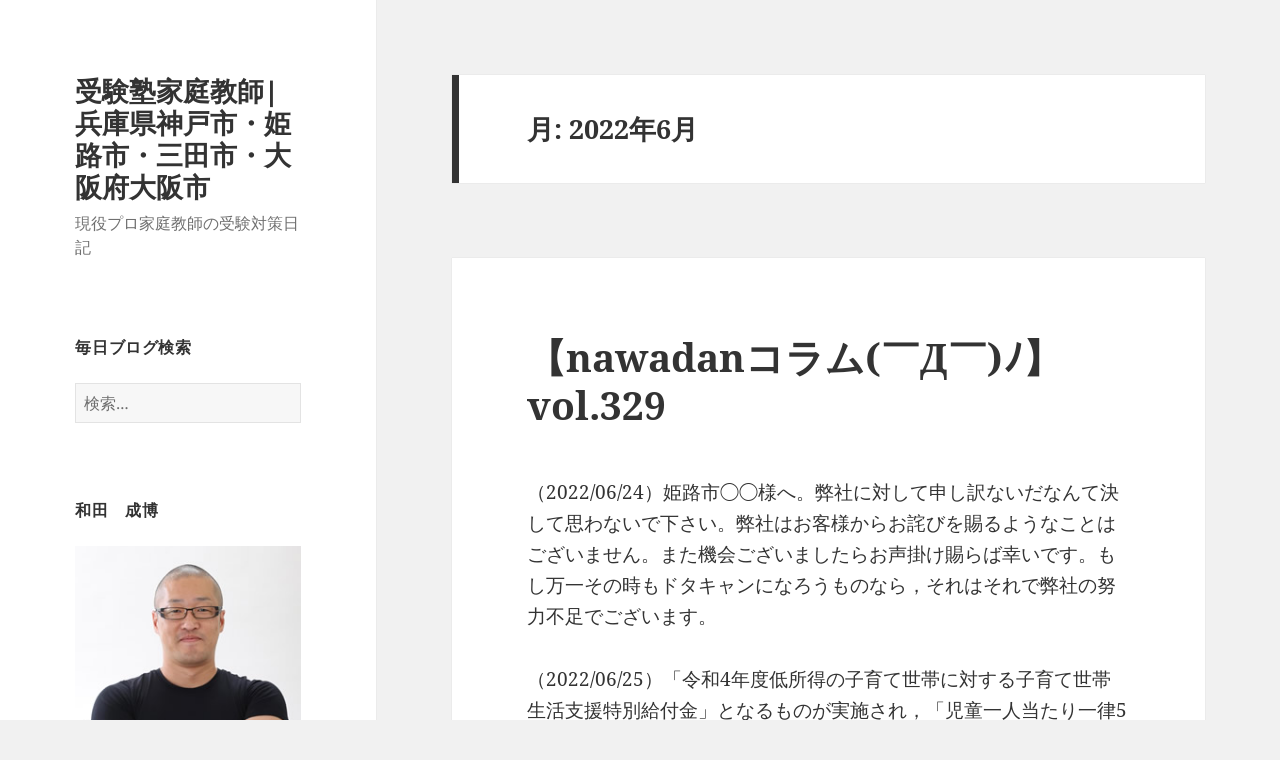

--- FILE ---
content_type: text/html; charset=UTF-8
request_url: https://www.jyukenjyuku.jp/blog/?m=202206
body_size: 34767
content:
<!DOCTYPE html>
<html lang="ja" class="no-js">
<head>
	<meta charset="UTF-8">
	<meta name="viewport" content="width=device-width, initial-scale=1.0">
	<link rel="profile" href="https://gmpg.org/xfn/11">
	<link rel="pingback" href="https://www.jyukenjyuku.jp/blog/xmlrpc.php">
	<script>(function(html){html.className = html.className.replace(/\bno-js\b/,'js')})(document.documentElement);</script>
<title>2022年6月 &#8211; 受験塾家庭教師|兵庫県神戸市・姫路市・三田市・大阪府大阪市</title>
<meta name='robots' content='max-image-preview:large' />
<link rel="alternate" type="application/rss+xml" title="受験塾家庭教師|兵庫県神戸市・姫路市・三田市・大阪府大阪市 &raquo; フィード" href="https://www.jyukenjyuku.jp/blog/?feed=rss2" />
<link rel="alternate" type="application/rss+xml" title="受験塾家庭教師|兵庫県神戸市・姫路市・三田市・大阪府大阪市 &raquo; コメントフィード" href="https://www.jyukenjyuku.jp/blog/?feed=comments-rss2" />
<style id='wp-img-auto-sizes-contain-inline-css'>
img:is([sizes=auto i],[sizes^="auto," i]){contain-intrinsic-size:3000px 1500px}
/*# sourceURL=wp-img-auto-sizes-contain-inline-css */
</style>
<style id='wp-emoji-styles-inline-css'>

	img.wp-smiley, img.emoji {
		display: inline !important;
		border: none !important;
		box-shadow: none !important;
		height: 1em !important;
		width: 1em !important;
		margin: 0 0.07em !important;
		vertical-align: -0.1em !important;
		background: none !important;
		padding: 0 !important;
	}
/*# sourceURL=wp-emoji-styles-inline-css */
</style>
<style id='wp-block-library-inline-css'>
:root{--wp-block-synced-color:#7a00df;--wp-block-synced-color--rgb:122,0,223;--wp-bound-block-color:var(--wp-block-synced-color);--wp-editor-canvas-background:#ddd;--wp-admin-theme-color:#007cba;--wp-admin-theme-color--rgb:0,124,186;--wp-admin-theme-color-darker-10:#006ba1;--wp-admin-theme-color-darker-10--rgb:0,107,160.5;--wp-admin-theme-color-darker-20:#005a87;--wp-admin-theme-color-darker-20--rgb:0,90,135;--wp-admin-border-width-focus:2px}@media (min-resolution:192dpi){:root{--wp-admin-border-width-focus:1.5px}}.wp-element-button{cursor:pointer}:root .has-very-light-gray-background-color{background-color:#eee}:root .has-very-dark-gray-background-color{background-color:#313131}:root .has-very-light-gray-color{color:#eee}:root .has-very-dark-gray-color{color:#313131}:root .has-vivid-green-cyan-to-vivid-cyan-blue-gradient-background{background:linear-gradient(135deg,#00d084,#0693e3)}:root .has-purple-crush-gradient-background{background:linear-gradient(135deg,#34e2e4,#4721fb 50%,#ab1dfe)}:root .has-hazy-dawn-gradient-background{background:linear-gradient(135deg,#faaca8,#dad0ec)}:root .has-subdued-olive-gradient-background{background:linear-gradient(135deg,#fafae1,#67a671)}:root .has-atomic-cream-gradient-background{background:linear-gradient(135deg,#fdd79a,#004a59)}:root .has-nightshade-gradient-background{background:linear-gradient(135deg,#330968,#31cdcf)}:root .has-midnight-gradient-background{background:linear-gradient(135deg,#020381,#2874fc)}:root{--wp--preset--font-size--normal:16px;--wp--preset--font-size--huge:42px}.has-regular-font-size{font-size:1em}.has-larger-font-size{font-size:2.625em}.has-normal-font-size{font-size:var(--wp--preset--font-size--normal)}.has-huge-font-size{font-size:var(--wp--preset--font-size--huge)}.has-text-align-center{text-align:center}.has-text-align-left{text-align:left}.has-text-align-right{text-align:right}.has-fit-text{white-space:nowrap!important}#end-resizable-editor-section{display:none}.aligncenter{clear:both}.items-justified-left{justify-content:flex-start}.items-justified-center{justify-content:center}.items-justified-right{justify-content:flex-end}.items-justified-space-between{justify-content:space-between}.screen-reader-text{border:0;clip-path:inset(50%);height:1px;margin:-1px;overflow:hidden;padding:0;position:absolute;width:1px;word-wrap:normal!important}.screen-reader-text:focus{background-color:#ddd;clip-path:none;color:#444;display:block;font-size:1em;height:auto;left:5px;line-height:normal;padding:15px 23px 14px;text-decoration:none;top:5px;width:auto;z-index:100000}html :where(.has-border-color){border-style:solid}html :where([style*=border-top-color]){border-top-style:solid}html :where([style*=border-right-color]){border-right-style:solid}html :where([style*=border-bottom-color]){border-bottom-style:solid}html :where([style*=border-left-color]){border-left-style:solid}html :where([style*=border-width]){border-style:solid}html :where([style*=border-top-width]){border-top-style:solid}html :where([style*=border-right-width]){border-right-style:solid}html :where([style*=border-bottom-width]){border-bottom-style:solid}html :where([style*=border-left-width]){border-left-style:solid}html :where(img[class*=wp-image-]){height:auto;max-width:100%}:where(figure){margin:0 0 1em}html :where(.is-position-sticky){--wp-admin--admin-bar--position-offset:var(--wp-admin--admin-bar--height,0px)}@media screen and (max-width:600px){html :where(.is-position-sticky){--wp-admin--admin-bar--position-offset:0px}}

/*# sourceURL=wp-block-library-inline-css */
</style><style id='wp-block-image-inline-css'>
.wp-block-image>a,.wp-block-image>figure>a{display:inline-block}.wp-block-image img{box-sizing:border-box;height:auto;max-width:100%;vertical-align:bottom}@media not (prefers-reduced-motion){.wp-block-image img.hide{visibility:hidden}.wp-block-image img.show{animation:show-content-image .4s}}.wp-block-image[style*=border-radius] img,.wp-block-image[style*=border-radius]>a{border-radius:inherit}.wp-block-image.has-custom-border img{box-sizing:border-box}.wp-block-image.aligncenter{text-align:center}.wp-block-image.alignfull>a,.wp-block-image.alignwide>a{width:100%}.wp-block-image.alignfull img,.wp-block-image.alignwide img{height:auto;width:100%}.wp-block-image .aligncenter,.wp-block-image .alignleft,.wp-block-image .alignright,.wp-block-image.aligncenter,.wp-block-image.alignleft,.wp-block-image.alignright{display:table}.wp-block-image .aligncenter>figcaption,.wp-block-image .alignleft>figcaption,.wp-block-image .alignright>figcaption,.wp-block-image.aligncenter>figcaption,.wp-block-image.alignleft>figcaption,.wp-block-image.alignright>figcaption{caption-side:bottom;display:table-caption}.wp-block-image .alignleft{float:left;margin:.5em 1em .5em 0}.wp-block-image .alignright{float:right;margin:.5em 0 .5em 1em}.wp-block-image .aligncenter{margin-left:auto;margin-right:auto}.wp-block-image :where(figcaption){margin-bottom:1em;margin-top:.5em}.wp-block-image.is-style-circle-mask img{border-radius:9999px}@supports ((-webkit-mask-image:none) or (mask-image:none)) or (-webkit-mask-image:none){.wp-block-image.is-style-circle-mask img{border-radius:0;-webkit-mask-image:url('data:image/svg+xml;utf8,<svg viewBox="0 0 100 100" xmlns="http://www.w3.org/2000/svg"><circle cx="50" cy="50" r="50"/></svg>');mask-image:url('data:image/svg+xml;utf8,<svg viewBox="0 0 100 100" xmlns="http://www.w3.org/2000/svg"><circle cx="50" cy="50" r="50"/></svg>');mask-mode:alpha;-webkit-mask-position:center;mask-position:center;-webkit-mask-repeat:no-repeat;mask-repeat:no-repeat;-webkit-mask-size:contain;mask-size:contain}}:root :where(.wp-block-image.is-style-rounded img,.wp-block-image .is-style-rounded img){border-radius:9999px}.wp-block-image figure{margin:0}.wp-lightbox-container{display:flex;flex-direction:column;position:relative}.wp-lightbox-container img{cursor:zoom-in}.wp-lightbox-container img:hover+button{opacity:1}.wp-lightbox-container button{align-items:center;backdrop-filter:blur(16px) saturate(180%);background-color:#5a5a5a40;border:none;border-radius:4px;cursor:zoom-in;display:flex;height:20px;justify-content:center;opacity:0;padding:0;position:absolute;right:16px;text-align:center;top:16px;width:20px;z-index:100}@media not (prefers-reduced-motion){.wp-lightbox-container button{transition:opacity .2s ease}}.wp-lightbox-container button:focus-visible{outline:3px auto #5a5a5a40;outline:3px auto -webkit-focus-ring-color;outline-offset:3px}.wp-lightbox-container button:hover{cursor:pointer;opacity:1}.wp-lightbox-container button:focus{opacity:1}.wp-lightbox-container button:focus,.wp-lightbox-container button:hover,.wp-lightbox-container button:not(:hover):not(:active):not(.has-background){background-color:#5a5a5a40;border:none}.wp-lightbox-overlay{box-sizing:border-box;cursor:zoom-out;height:100vh;left:0;overflow:hidden;position:fixed;top:0;visibility:hidden;width:100%;z-index:100000}.wp-lightbox-overlay .close-button{align-items:center;cursor:pointer;display:flex;justify-content:center;min-height:40px;min-width:40px;padding:0;position:absolute;right:calc(env(safe-area-inset-right) + 16px);top:calc(env(safe-area-inset-top) + 16px);z-index:5000000}.wp-lightbox-overlay .close-button:focus,.wp-lightbox-overlay .close-button:hover,.wp-lightbox-overlay .close-button:not(:hover):not(:active):not(.has-background){background:none;border:none}.wp-lightbox-overlay .lightbox-image-container{height:var(--wp--lightbox-container-height);left:50%;overflow:hidden;position:absolute;top:50%;transform:translate(-50%,-50%);transform-origin:top left;width:var(--wp--lightbox-container-width);z-index:9999999999}.wp-lightbox-overlay .wp-block-image{align-items:center;box-sizing:border-box;display:flex;height:100%;justify-content:center;margin:0;position:relative;transform-origin:0 0;width:100%;z-index:3000000}.wp-lightbox-overlay .wp-block-image img{height:var(--wp--lightbox-image-height);min-height:var(--wp--lightbox-image-height);min-width:var(--wp--lightbox-image-width);width:var(--wp--lightbox-image-width)}.wp-lightbox-overlay .wp-block-image figcaption{display:none}.wp-lightbox-overlay button{background:none;border:none}.wp-lightbox-overlay .scrim{background-color:#fff;height:100%;opacity:.9;position:absolute;width:100%;z-index:2000000}.wp-lightbox-overlay.active{visibility:visible}@media not (prefers-reduced-motion){.wp-lightbox-overlay.active{animation:turn-on-visibility .25s both}.wp-lightbox-overlay.active img{animation:turn-on-visibility .35s both}.wp-lightbox-overlay.show-closing-animation:not(.active){animation:turn-off-visibility .35s both}.wp-lightbox-overlay.show-closing-animation:not(.active) img{animation:turn-off-visibility .25s both}.wp-lightbox-overlay.zoom.active{animation:none;opacity:1;visibility:visible}.wp-lightbox-overlay.zoom.active .lightbox-image-container{animation:lightbox-zoom-in .4s}.wp-lightbox-overlay.zoom.active .lightbox-image-container img{animation:none}.wp-lightbox-overlay.zoom.active .scrim{animation:turn-on-visibility .4s forwards}.wp-lightbox-overlay.zoom.show-closing-animation:not(.active){animation:none}.wp-lightbox-overlay.zoom.show-closing-animation:not(.active) .lightbox-image-container{animation:lightbox-zoom-out .4s}.wp-lightbox-overlay.zoom.show-closing-animation:not(.active) .lightbox-image-container img{animation:none}.wp-lightbox-overlay.zoom.show-closing-animation:not(.active) .scrim{animation:turn-off-visibility .4s forwards}}@keyframes show-content-image{0%{visibility:hidden}99%{visibility:hidden}to{visibility:visible}}@keyframes turn-on-visibility{0%{opacity:0}to{opacity:1}}@keyframes turn-off-visibility{0%{opacity:1;visibility:visible}99%{opacity:0;visibility:visible}to{opacity:0;visibility:hidden}}@keyframes lightbox-zoom-in{0%{transform:translate(calc((-100vw + var(--wp--lightbox-scrollbar-width))/2 + var(--wp--lightbox-initial-left-position)),calc(-50vh + var(--wp--lightbox-initial-top-position))) scale(var(--wp--lightbox-scale))}to{transform:translate(-50%,-50%) scale(1)}}@keyframes lightbox-zoom-out{0%{transform:translate(-50%,-50%) scale(1);visibility:visible}99%{visibility:visible}to{transform:translate(calc((-100vw + var(--wp--lightbox-scrollbar-width))/2 + var(--wp--lightbox-initial-left-position)),calc(-50vh + var(--wp--lightbox-initial-top-position))) scale(var(--wp--lightbox-scale));visibility:hidden}}
/*# sourceURL=https://www.jyukenjyuku.jp/blog/wp-includes/blocks/image/style.min.css */
</style>
<style id='wp-block-image-theme-inline-css'>
:root :where(.wp-block-image figcaption){color:#555;font-size:13px;text-align:center}.is-dark-theme :root :where(.wp-block-image figcaption){color:#ffffffa6}.wp-block-image{margin:0 0 1em}
/*# sourceURL=https://www.jyukenjyuku.jp/blog/wp-includes/blocks/image/theme.min.css */
</style>
<style id='wp-block-embed-inline-css'>
.wp-block-embed.alignleft,.wp-block-embed.alignright,.wp-block[data-align=left]>[data-type="core/embed"],.wp-block[data-align=right]>[data-type="core/embed"]{max-width:360px;width:100%}.wp-block-embed.alignleft .wp-block-embed__wrapper,.wp-block-embed.alignright .wp-block-embed__wrapper,.wp-block[data-align=left]>[data-type="core/embed"] .wp-block-embed__wrapper,.wp-block[data-align=right]>[data-type="core/embed"] .wp-block-embed__wrapper{min-width:280px}.wp-block-cover .wp-block-embed{min-height:240px;min-width:320px}.wp-block-embed{overflow-wrap:break-word}.wp-block-embed :where(figcaption){margin-bottom:1em;margin-top:.5em}.wp-block-embed iframe{max-width:100%}.wp-block-embed__wrapper{position:relative}.wp-embed-responsive .wp-has-aspect-ratio .wp-block-embed__wrapper:before{content:"";display:block;padding-top:50%}.wp-embed-responsive .wp-has-aspect-ratio iframe{bottom:0;height:100%;left:0;position:absolute;right:0;top:0;width:100%}.wp-embed-responsive .wp-embed-aspect-21-9 .wp-block-embed__wrapper:before{padding-top:42.85%}.wp-embed-responsive .wp-embed-aspect-18-9 .wp-block-embed__wrapper:before{padding-top:50%}.wp-embed-responsive .wp-embed-aspect-16-9 .wp-block-embed__wrapper:before{padding-top:56.25%}.wp-embed-responsive .wp-embed-aspect-4-3 .wp-block-embed__wrapper:before{padding-top:75%}.wp-embed-responsive .wp-embed-aspect-1-1 .wp-block-embed__wrapper:before{padding-top:100%}.wp-embed-responsive .wp-embed-aspect-9-16 .wp-block-embed__wrapper:before{padding-top:177.77%}.wp-embed-responsive .wp-embed-aspect-1-2 .wp-block-embed__wrapper:before{padding-top:200%}
/*# sourceURL=https://www.jyukenjyuku.jp/blog/wp-includes/blocks/embed/style.min.css */
</style>
<style id='wp-block-embed-theme-inline-css'>
.wp-block-embed :where(figcaption){color:#555;font-size:13px;text-align:center}.is-dark-theme .wp-block-embed :where(figcaption){color:#ffffffa6}.wp-block-embed{margin:0 0 1em}
/*# sourceURL=https://www.jyukenjyuku.jp/blog/wp-includes/blocks/embed/theme.min.css */
</style>
<style id='wp-block-paragraph-inline-css'>
.is-small-text{font-size:.875em}.is-regular-text{font-size:1em}.is-large-text{font-size:2.25em}.is-larger-text{font-size:3em}.has-drop-cap:not(:focus):first-letter{float:left;font-size:8.4em;font-style:normal;font-weight:100;line-height:.68;margin:.05em .1em 0 0;text-transform:uppercase}body.rtl .has-drop-cap:not(:focus):first-letter{float:none;margin-left:.1em}p.has-drop-cap.has-background{overflow:hidden}:root :where(p.has-background){padding:1.25em 2.375em}:where(p.has-text-color:not(.has-link-color)) a{color:inherit}p.has-text-align-left[style*="writing-mode:vertical-lr"],p.has-text-align-right[style*="writing-mode:vertical-rl"]{rotate:180deg}
/*# sourceURL=https://www.jyukenjyuku.jp/blog/wp-includes/blocks/paragraph/style.min.css */
</style>
<style id='global-styles-inline-css'>
:root{--wp--preset--aspect-ratio--square: 1;--wp--preset--aspect-ratio--4-3: 4/3;--wp--preset--aspect-ratio--3-4: 3/4;--wp--preset--aspect-ratio--3-2: 3/2;--wp--preset--aspect-ratio--2-3: 2/3;--wp--preset--aspect-ratio--16-9: 16/9;--wp--preset--aspect-ratio--9-16: 9/16;--wp--preset--color--black: #000000;--wp--preset--color--cyan-bluish-gray: #abb8c3;--wp--preset--color--white: #fff;--wp--preset--color--pale-pink: #f78da7;--wp--preset--color--vivid-red: #cf2e2e;--wp--preset--color--luminous-vivid-orange: #ff6900;--wp--preset--color--luminous-vivid-amber: #fcb900;--wp--preset--color--light-green-cyan: #7bdcb5;--wp--preset--color--vivid-green-cyan: #00d084;--wp--preset--color--pale-cyan-blue: #8ed1fc;--wp--preset--color--vivid-cyan-blue: #0693e3;--wp--preset--color--vivid-purple: #9b51e0;--wp--preset--color--dark-gray: #111;--wp--preset--color--light-gray: #f1f1f1;--wp--preset--color--yellow: #f4ca16;--wp--preset--color--dark-brown: #352712;--wp--preset--color--medium-pink: #e53b51;--wp--preset--color--light-pink: #ffe5d1;--wp--preset--color--dark-purple: #2e2256;--wp--preset--color--purple: #674970;--wp--preset--color--blue-gray: #22313f;--wp--preset--color--bright-blue: #55c3dc;--wp--preset--color--light-blue: #e9f2f9;--wp--preset--gradient--vivid-cyan-blue-to-vivid-purple: linear-gradient(135deg,rgb(6,147,227) 0%,rgb(155,81,224) 100%);--wp--preset--gradient--light-green-cyan-to-vivid-green-cyan: linear-gradient(135deg,rgb(122,220,180) 0%,rgb(0,208,130) 100%);--wp--preset--gradient--luminous-vivid-amber-to-luminous-vivid-orange: linear-gradient(135deg,rgb(252,185,0) 0%,rgb(255,105,0) 100%);--wp--preset--gradient--luminous-vivid-orange-to-vivid-red: linear-gradient(135deg,rgb(255,105,0) 0%,rgb(207,46,46) 100%);--wp--preset--gradient--very-light-gray-to-cyan-bluish-gray: linear-gradient(135deg,rgb(238,238,238) 0%,rgb(169,184,195) 100%);--wp--preset--gradient--cool-to-warm-spectrum: linear-gradient(135deg,rgb(74,234,220) 0%,rgb(151,120,209) 20%,rgb(207,42,186) 40%,rgb(238,44,130) 60%,rgb(251,105,98) 80%,rgb(254,248,76) 100%);--wp--preset--gradient--blush-light-purple: linear-gradient(135deg,rgb(255,206,236) 0%,rgb(152,150,240) 100%);--wp--preset--gradient--blush-bordeaux: linear-gradient(135deg,rgb(254,205,165) 0%,rgb(254,45,45) 50%,rgb(107,0,62) 100%);--wp--preset--gradient--luminous-dusk: linear-gradient(135deg,rgb(255,203,112) 0%,rgb(199,81,192) 50%,rgb(65,88,208) 100%);--wp--preset--gradient--pale-ocean: linear-gradient(135deg,rgb(255,245,203) 0%,rgb(182,227,212) 50%,rgb(51,167,181) 100%);--wp--preset--gradient--electric-grass: linear-gradient(135deg,rgb(202,248,128) 0%,rgb(113,206,126) 100%);--wp--preset--gradient--midnight: linear-gradient(135deg,rgb(2,3,129) 0%,rgb(40,116,252) 100%);--wp--preset--gradient--dark-gray-gradient-gradient: linear-gradient(90deg, rgba(17,17,17,1) 0%, rgba(42,42,42,1) 100%);--wp--preset--gradient--light-gray-gradient: linear-gradient(90deg, rgba(241,241,241,1) 0%, rgba(215,215,215,1) 100%);--wp--preset--gradient--white-gradient: linear-gradient(90deg, rgba(255,255,255,1) 0%, rgba(230,230,230,1) 100%);--wp--preset--gradient--yellow-gradient: linear-gradient(90deg, rgba(244,202,22,1) 0%, rgba(205,168,10,1) 100%);--wp--preset--gradient--dark-brown-gradient: linear-gradient(90deg, rgba(53,39,18,1) 0%, rgba(91,67,31,1) 100%);--wp--preset--gradient--medium-pink-gradient: linear-gradient(90deg, rgba(229,59,81,1) 0%, rgba(209,28,51,1) 100%);--wp--preset--gradient--light-pink-gradient: linear-gradient(90deg, rgba(255,229,209,1) 0%, rgba(255,200,158,1) 100%);--wp--preset--gradient--dark-purple-gradient: linear-gradient(90deg, rgba(46,34,86,1) 0%, rgba(66,48,123,1) 100%);--wp--preset--gradient--purple-gradient: linear-gradient(90deg, rgba(103,73,112,1) 0%, rgba(131,93,143,1) 100%);--wp--preset--gradient--blue-gray-gradient: linear-gradient(90deg, rgba(34,49,63,1) 0%, rgba(52,75,96,1) 100%);--wp--preset--gradient--bright-blue-gradient: linear-gradient(90deg, rgba(85,195,220,1) 0%, rgba(43,180,211,1) 100%);--wp--preset--gradient--light-blue-gradient: linear-gradient(90deg, rgba(233,242,249,1) 0%, rgba(193,218,238,1) 100%);--wp--preset--font-size--small: 13px;--wp--preset--font-size--medium: 20px;--wp--preset--font-size--large: 36px;--wp--preset--font-size--x-large: 42px;--wp--preset--spacing--20: 0.44rem;--wp--preset--spacing--30: 0.67rem;--wp--preset--spacing--40: 1rem;--wp--preset--spacing--50: 1.5rem;--wp--preset--spacing--60: 2.25rem;--wp--preset--spacing--70: 3.38rem;--wp--preset--spacing--80: 5.06rem;--wp--preset--shadow--natural: 6px 6px 9px rgba(0, 0, 0, 0.2);--wp--preset--shadow--deep: 12px 12px 50px rgba(0, 0, 0, 0.4);--wp--preset--shadow--sharp: 6px 6px 0px rgba(0, 0, 0, 0.2);--wp--preset--shadow--outlined: 6px 6px 0px -3px rgb(255, 255, 255), 6px 6px rgb(0, 0, 0);--wp--preset--shadow--crisp: 6px 6px 0px rgb(0, 0, 0);}:where(.is-layout-flex){gap: 0.5em;}:where(.is-layout-grid){gap: 0.5em;}body .is-layout-flex{display: flex;}.is-layout-flex{flex-wrap: wrap;align-items: center;}.is-layout-flex > :is(*, div){margin: 0;}body .is-layout-grid{display: grid;}.is-layout-grid > :is(*, div){margin: 0;}:where(.wp-block-columns.is-layout-flex){gap: 2em;}:where(.wp-block-columns.is-layout-grid){gap: 2em;}:where(.wp-block-post-template.is-layout-flex){gap: 1.25em;}:where(.wp-block-post-template.is-layout-grid){gap: 1.25em;}.has-black-color{color: var(--wp--preset--color--black) !important;}.has-cyan-bluish-gray-color{color: var(--wp--preset--color--cyan-bluish-gray) !important;}.has-white-color{color: var(--wp--preset--color--white) !important;}.has-pale-pink-color{color: var(--wp--preset--color--pale-pink) !important;}.has-vivid-red-color{color: var(--wp--preset--color--vivid-red) !important;}.has-luminous-vivid-orange-color{color: var(--wp--preset--color--luminous-vivid-orange) !important;}.has-luminous-vivid-amber-color{color: var(--wp--preset--color--luminous-vivid-amber) !important;}.has-light-green-cyan-color{color: var(--wp--preset--color--light-green-cyan) !important;}.has-vivid-green-cyan-color{color: var(--wp--preset--color--vivid-green-cyan) !important;}.has-pale-cyan-blue-color{color: var(--wp--preset--color--pale-cyan-blue) !important;}.has-vivid-cyan-blue-color{color: var(--wp--preset--color--vivid-cyan-blue) !important;}.has-vivid-purple-color{color: var(--wp--preset--color--vivid-purple) !important;}.has-black-background-color{background-color: var(--wp--preset--color--black) !important;}.has-cyan-bluish-gray-background-color{background-color: var(--wp--preset--color--cyan-bluish-gray) !important;}.has-white-background-color{background-color: var(--wp--preset--color--white) !important;}.has-pale-pink-background-color{background-color: var(--wp--preset--color--pale-pink) !important;}.has-vivid-red-background-color{background-color: var(--wp--preset--color--vivid-red) !important;}.has-luminous-vivid-orange-background-color{background-color: var(--wp--preset--color--luminous-vivid-orange) !important;}.has-luminous-vivid-amber-background-color{background-color: var(--wp--preset--color--luminous-vivid-amber) !important;}.has-light-green-cyan-background-color{background-color: var(--wp--preset--color--light-green-cyan) !important;}.has-vivid-green-cyan-background-color{background-color: var(--wp--preset--color--vivid-green-cyan) !important;}.has-pale-cyan-blue-background-color{background-color: var(--wp--preset--color--pale-cyan-blue) !important;}.has-vivid-cyan-blue-background-color{background-color: var(--wp--preset--color--vivid-cyan-blue) !important;}.has-vivid-purple-background-color{background-color: var(--wp--preset--color--vivid-purple) !important;}.has-black-border-color{border-color: var(--wp--preset--color--black) !important;}.has-cyan-bluish-gray-border-color{border-color: var(--wp--preset--color--cyan-bluish-gray) !important;}.has-white-border-color{border-color: var(--wp--preset--color--white) !important;}.has-pale-pink-border-color{border-color: var(--wp--preset--color--pale-pink) !important;}.has-vivid-red-border-color{border-color: var(--wp--preset--color--vivid-red) !important;}.has-luminous-vivid-orange-border-color{border-color: var(--wp--preset--color--luminous-vivid-orange) !important;}.has-luminous-vivid-amber-border-color{border-color: var(--wp--preset--color--luminous-vivid-amber) !important;}.has-light-green-cyan-border-color{border-color: var(--wp--preset--color--light-green-cyan) !important;}.has-vivid-green-cyan-border-color{border-color: var(--wp--preset--color--vivid-green-cyan) !important;}.has-pale-cyan-blue-border-color{border-color: var(--wp--preset--color--pale-cyan-blue) !important;}.has-vivid-cyan-blue-border-color{border-color: var(--wp--preset--color--vivid-cyan-blue) !important;}.has-vivid-purple-border-color{border-color: var(--wp--preset--color--vivid-purple) !important;}.has-vivid-cyan-blue-to-vivid-purple-gradient-background{background: var(--wp--preset--gradient--vivid-cyan-blue-to-vivid-purple) !important;}.has-light-green-cyan-to-vivid-green-cyan-gradient-background{background: var(--wp--preset--gradient--light-green-cyan-to-vivid-green-cyan) !important;}.has-luminous-vivid-amber-to-luminous-vivid-orange-gradient-background{background: var(--wp--preset--gradient--luminous-vivid-amber-to-luminous-vivid-orange) !important;}.has-luminous-vivid-orange-to-vivid-red-gradient-background{background: var(--wp--preset--gradient--luminous-vivid-orange-to-vivid-red) !important;}.has-very-light-gray-to-cyan-bluish-gray-gradient-background{background: var(--wp--preset--gradient--very-light-gray-to-cyan-bluish-gray) !important;}.has-cool-to-warm-spectrum-gradient-background{background: var(--wp--preset--gradient--cool-to-warm-spectrum) !important;}.has-blush-light-purple-gradient-background{background: var(--wp--preset--gradient--blush-light-purple) !important;}.has-blush-bordeaux-gradient-background{background: var(--wp--preset--gradient--blush-bordeaux) !important;}.has-luminous-dusk-gradient-background{background: var(--wp--preset--gradient--luminous-dusk) !important;}.has-pale-ocean-gradient-background{background: var(--wp--preset--gradient--pale-ocean) !important;}.has-electric-grass-gradient-background{background: var(--wp--preset--gradient--electric-grass) !important;}.has-midnight-gradient-background{background: var(--wp--preset--gradient--midnight) !important;}.has-small-font-size{font-size: var(--wp--preset--font-size--small) !important;}.has-medium-font-size{font-size: var(--wp--preset--font-size--medium) !important;}.has-large-font-size{font-size: var(--wp--preset--font-size--large) !important;}.has-x-large-font-size{font-size: var(--wp--preset--font-size--x-large) !important;}
/*# sourceURL=global-styles-inline-css */
</style>

<style id='classic-theme-styles-inline-css'>
/*! This file is auto-generated */
.wp-block-button__link{color:#fff;background-color:#32373c;border-radius:9999px;box-shadow:none;text-decoration:none;padding:calc(.667em + 2px) calc(1.333em + 2px);font-size:1.125em}.wp-block-file__button{background:#32373c;color:#fff;text-decoration:none}
/*# sourceURL=/wp-includes/css/classic-themes.min.css */
</style>
<link rel='stylesheet' id='contact-form-7-css' href='https://www.jyukenjyuku.jp/blog/wp-content/plugins/contact-form-7/includes/css/styles.css?ver=5.2.2' media='all' />
<link rel='stylesheet' id='twentyfifteen-fonts-css' href='https://www.jyukenjyuku.jp/blog/wp-content/themes/twentyfifteen/assets/fonts/noto-sans-plus-noto-serif-plus-inconsolata.css?ver=20230328' media='all' />
<link rel='stylesheet' id='genericons-css' href='https://www.jyukenjyuku.jp/blog/wp-content/themes/twentyfifteen/genericons/genericons.css?ver=20201026' media='all' />
<link rel='stylesheet' id='twentyfifteen-style-css' href='https://www.jyukenjyuku.jp/blog/wp-content/themes/twentyfifteen/style.css?ver=20250415' media='all' />
<link rel='stylesheet' id='twentyfifteen-block-style-css' href='https://www.jyukenjyuku.jp/blog/wp-content/themes/twentyfifteen/css/blocks.css?ver=20240715' media='all' />
<script src="https://www.jyukenjyuku.jp/blog/wp-includes/js/jquery/jquery.min.js?ver=3.7.1" id="jquery-core-js"></script>
<script src="https://www.jyukenjyuku.jp/blog/wp-includes/js/jquery/jquery-migrate.min.js?ver=3.4.1" id="jquery-migrate-js"></script>
<script id="twentyfifteen-script-js-extra">
var screenReaderText = {"expand":"\u003Cspan class=\"screen-reader-text\"\u003E\u30b5\u30d6\u30e1\u30cb\u30e5\u30fc\u3092\u5c55\u958b\u003C/span\u003E","collapse":"\u003Cspan class=\"screen-reader-text\"\u003E\u30b5\u30d6\u30e1\u30cb\u30e5\u30fc\u3092\u9589\u3058\u308b\u003C/span\u003E"};
//# sourceURL=twentyfifteen-script-js-extra
</script>
<script src="https://www.jyukenjyuku.jp/blog/wp-content/themes/twentyfifteen/js/functions.js?ver=20250303" id="twentyfifteen-script-js" defer data-wp-strategy="defer"></script>
<link rel="https://api.w.org/" href="https://www.jyukenjyuku.jp/blog/index.php?rest_route=/" /><link rel="EditURI" type="application/rsd+xml" title="RSD" href="https://www.jyukenjyuku.jp/blog/xmlrpc.php?rsd" />
<meta name="generator" content="WordPress 6.9" />
</head>

<body class="archive date wp-embed-responsive wp-theme-twentyfifteen">
	<body id="top">

  <div class="fixed-btn">
    <p class="fixed-btn-line"><a href="https://lin.ee/CyIu2TT" target="_blank">公式LINEお問い合わせ</a></p>
    <p class="fixed-btn-entry"><a href="tel:0120181663">お電話お問い合わせ</a></p>
  </div>
  <style>
    .fixed-btn {
      display: none;
    }

    @media screen and (max-width: 767px) {
      .fixed-btn {
        position: fixed;
        bottom: 0;
        left: 0;
        width: 100%;
        z-index: 100;
        display: flex;
      }

      .fixed-btn>p {
        width: 100%;
        margin: 0;
      }

      .fixed-btn>p+p {
        border-left: 1px solid #fff;
      }

      .fixed-btn>p a {
        display: block;
        padding: 0.5rem;
        text-align: center;
        color: #fff;
        /* background-color: #c9b789; */
        background: linear-gradient(45deg, #FFAD31, #FF845E);
        text-decoration: none;
        font-size: 1.5rem;
      }

      .fixed-btn>p.fixed-btn-line a {
        /* background-color: #06c755; */
        background: #06c755;
      }
    }
  </style>

<div id="page" class="hfeed site">
	<a class="skip-link screen-reader-text" href="#content">
		コンテンツへスキップ	</a>

	<div id="sidebar" class="sidebar">
		<header id="masthead" class="site-header">
			<div class="site-branding">
										<p class="site-title"><a href="https://www.jyukenjyuku.jp/blog/" rel="home" >受験塾家庭教師|兵庫県神戸市・姫路市・三田市・大阪府大阪市</a></p>
												<p class="site-description">現役プロ家庭教師の受験対策日記</p>
										<button class="secondary-toggle">﻿メニューとウィジェット</button>
			</div><!-- .site-branding -->
		</header><!-- .site-header -->

			<div id="secondary" class="secondary">

		
		
					<div id="widget-area" class="widget-area" role="complementary">
				<aside id="search-3" class="widget widget_search"><h2 class="widget-title">毎日ブログ検索</h2><form role="search" method="get" class="search-form" action="https://www.jyukenjyuku.jp/blog/">
				<label>
					<span class="screen-reader-text">検索:</span>
					<input type="search" class="search-field" placeholder="検索&hellip;" value="" name="s" />
				</label>
				<input type="submit" class="search-submit screen-reader-text" value="検索" />
			</form></aside><aside id="text-9" class="widget widget_text"><h2 class="widget-title">和田　成博</h2>			<div class="textwidget"><img src="https://www.jyukenjyuku.jp/img/blog/wada3.jpg" width="240" height="320" alt="img" />
<br>
<br>
<br>

プロ家庭教師歴29年。「受験塾家庭教師」を運営する株式会社 nawadan 代表取締役社長。勉強を通じて家族みんなが幸せになる。生粋のB型，典型的な獅子座，流暢な播州弁。兵庫大阪京都そして東京から日本全国各地へ！，御子様の大喜び，親御様の大満足，を追求中。毎日ブログ。Youtube「nawadanTV（UUUM所属）」
<br></div>
		</aside><aside id="text-11" class="widget widget_text"><h2 class="widget-title">お問い合わせ</h2>			<div class="textwidget"><p>ホームページ<br />
<a href="https://www.jyukenjyuku.jp/">オフィシャルホームページ</a></p>
<p>お電話<br>
<a href="tel:0120181663">0120 181 663</a>
  </p>
<p>メール<br />
<a href="https://www.jyukenjyuku.jp/contact.html">メールフォーム</a></p>
</a></div>
		</aside><aside id="calendar-4" class="widget widget_calendar"><h2 class="widget-title">カレンダー</h2><div id="calendar_wrap" class="calendar_wrap"><table id="wp-calendar" class="wp-calendar-table">
	<caption>2022年6月</caption>
	<thead>
	<tr>
		<th scope="col" aria-label="月曜日">月</th>
		<th scope="col" aria-label="火曜日">火</th>
		<th scope="col" aria-label="水曜日">水</th>
		<th scope="col" aria-label="木曜日">木</th>
		<th scope="col" aria-label="金曜日">金</th>
		<th scope="col" aria-label="土曜日">土</th>
		<th scope="col" aria-label="日曜日">日</th>
	</tr>
	</thead>
	<tbody>
	<tr>
		<td colspan="2" class="pad">&nbsp;</td><td><a href="https://www.jyukenjyuku.jp/blog/?m=20220601" aria-label="2022年6月1日 に投稿を公開">1</a></td><td><a href="https://www.jyukenjyuku.jp/blog/?m=20220602" aria-label="2022年6月2日 に投稿を公開">2</a></td><td><a href="https://www.jyukenjyuku.jp/blog/?m=20220603" aria-label="2022年6月3日 に投稿を公開">3</a></td><td><a href="https://www.jyukenjyuku.jp/blog/?m=20220604" aria-label="2022年6月4日 に投稿を公開">4</a></td><td><a href="https://www.jyukenjyuku.jp/blog/?m=20220605" aria-label="2022年6月5日 に投稿を公開">5</a></td>
	</tr>
	<tr>
		<td><a href="https://www.jyukenjyuku.jp/blog/?m=20220606" aria-label="2022年6月6日 に投稿を公開">6</a></td><td><a href="https://www.jyukenjyuku.jp/blog/?m=20220607" aria-label="2022年6月7日 に投稿を公開">7</a></td><td><a href="https://www.jyukenjyuku.jp/blog/?m=20220608" aria-label="2022年6月8日 に投稿を公開">8</a></td><td><a href="https://www.jyukenjyuku.jp/blog/?m=20220609" aria-label="2022年6月9日 に投稿を公開">9</a></td><td><a href="https://www.jyukenjyuku.jp/blog/?m=20220610" aria-label="2022年6月10日 に投稿を公開">10</a></td><td><a href="https://www.jyukenjyuku.jp/blog/?m=20220611" aria-label="2022年6月11日 に投稿を公開">11</a></td><td><a href="https://www.jyukenjyuku.jp/blog/?m=20220612" aria-label="2022年6月12日 に投稿を公開">12</a></td>
	</tr>
	<tr>
		<td><a href="https://www.jyukenjyuku.jp/blog/?m=20220613" aria-label="2022年6月13日 に投稿を公開">13</a></td><td><a href="https://www.jyukenjyuku.jp/blog/?m=20220614" aria-label="2022年6月14日 に投稿を公開">14</a></td><td><a href="https://www.jyukenjyuku.jp/blog/?m=20220615" aria-label="2022年6月15日 に投稿を公開">15</a></td><td><a href="https://www.jyukenjyuku.jp/blog/?m=20220616" aria-label="2022年6月16日 に投稿を公開">16</a></td><td><a href="https://www.jyukenjyuku.jp/blog/?m=20220617" aria-label="2022年6月17日 に投稿を公開">17</a></td><td><a href="https://www.jyukenjyuku.jp/blog/?m=20220618" aria-label="2022年6月18日 に投稿を公開">18</a></td><td><a href="https://www.jyukenjyuku.jp/blog/?m=20220619" aria-label="2022年6月19日 に投稿を公開">19</a></td>
	</tr>
	<tr>
		<td><a href="https://www.jyukenjyuku.jp/blog/?m=20220620" aria-label="2022年6月20日 に投稿を公開">20</a></td><td><a href="https://www.jyukenjyuku.jp/blog/?m=20220621" aria-label="2022年6月21日 に投稿を公開">21</a></td><td><a href="https://www.jyukenjyuku.jp/blog/?m=20220622" aria-label="2022年6月22日 に投稿を公開">22</a></td><td><a href="https://www.jyukenjyuku.jp/blog/?m=20220623" aria-label="2022年6月23日 に投稿を公開">23</a></td><td><a href="https://www.jyukenjyuku.jp/blog/?m=20220624" aria-label="2022年6月24日 に投稿を公開">24</a></td><td><a href="https://www.jyukenjyuku.jp/blog/?m=20220625" aria-label="2022年6月25日 に投稿を公開">25</a></td><td><a href="https://www.jyukenjyuku.jp/blog/?m=20220626" aria-label="2022年6月26日 に投稿を公開">26</a></td>
	</tr>
	<tr>
		<td><a href="https://www.jyukenjyuku.jp/blog/?m=20220627" aria-label="2022年6月27日 に投稿を公開">27</a></td><td><a href="https://www.jyukenjyuku.jp/blog/?m=20220628" aria-label="2022年6月28日 に投稿を公開">28</a></td><td><a href="https://www.jyukenjyuku.jp/blog/?m=20220629" aria-label="2022年6月29日 に投稿を公開">29</a></td><td><a href="https://www.jyukenjyuku.jp/blog/?m=20220630" aria-label="2022年6月30日 に投稿を公開">30</a></td>
		<td class="pad" colspan="3">&nbsp;</td>
	</tr>
	</tbody>
	</table><nav aria-label="前と次の月" class="wp-calendar-nav">
		<span class="wp-calendar-nav-prev"><a href="https://www.jyukenjyuku.jp/blog/?m=202205">&laquo; 5月</a></span>
		<span class="pad">&nbsp;</span>
		<span class="wp-calendar-nav-next"><a href="https://www.jyukenjyuku.jp/blog/?m=202207">7月 &raquo;</a></span>
	</nav></div></aside><aside id="text-10" class="widget widget_text">			<div class="textwidget"><p><a href="https://www.jyukenjyuku.jp/"><img src="https://www.jyukenjyuku.jp/img/blog/bana_04.jpg" alt="img" width="100" height="119" border="0" /></a></p>
<p><a href="https://www.youtube.com/channel/UCW3a3Fw9541zzHdRqWd-b5A"><img src="https://www.jyukenjyuku.jp/img/blog/bana_05.jpg" width="100" height="100" alt="img" /></a></p>
<p><a href="https://twitter.com/nawadan"><img src="https://www.jyukenjyuku.jp/img/blog/bana_06.jpg" width="100" height="100" alt="img" /></a></p>
</div>
		</aside><aside id="categories-3" class="widget widget_categories"><h2 class="widget-title">カテゴリー</h2><nav aria-label="カテゴリー">
			<ul>
					<li class="cat-item cat-item-52"><a href="https://www.jyukenjyuku.jp/blog/?cat=52">01.学力アップ100%合格体験記</a> (476)
</li>
	<li class="cat-item cat-item-31"><a href="https://www.jyukenjyuku.jp/blog/?cat=31">02.数々の合格実績</a> (66)
</li>
	<li class="cat-item cat-item-21"><a href="https://www.jyukenjyuku.jp/blog/?cat=21">03.お客様の心から</a> (523)
</li>
	<li class="cat-item cat-item-10"><a href="https://www.jyukenjyuku.jp/blog/?cat=10">04.受験塾家庭教師</a> (658)
</li>
	<li class="cat-item cat-item-39"><a href="https://www.jyukenjyuku.jp/blog/?cat=39">05.『０円のこだわり』と料金</a> (18)
</li>
	<li class="cat-item cat-item-46"><a href="https://www.jyukenjyuku.jp/blog/?cat=46">06.3つの秘策</a> (3)
</li>
	<li class="cat-item cat-item-47"><a href="https://www.jyukenjyuku.jp/blog/?cat=47">07.出願・小論・面接への極み</a> (160)
</li>
	<li class="cat-item cat-item-56"><a href="https://www.jyukenjyuku.jp/blog/?cat=56">08.オンライン家庭教師もok</a> (37)
</li>
	<li class="cat-item cat-item-62"><a href="https://www.jyukenjyuku.jp/blog/?cat=62">09.受験コンサルタント</a> (19)
</li>
	<li class="cat-item cat-item-41"><a href="https://www.jyukenjyuku.jp/blog/?cat=41">10.YouTubeでわかること</a> (75)
</li>
	<li class="cat-item cat-item-60"><a href="https://www.jyukenjyuku.jp/blog/?cat=60">11.受験塾家庭教師ブックス</a> (12)
</li>
	<li class="cat-item cat-item-63"><a href="https://www.jyukenjyuku.jp/blog/?cat=63">12.国公立大学の偏差値と合格最低得点率など</a> (23)
</li>
	<li class="cat-item cat-item-32"><a href="https://www.jyukenjyuku.jp/blog/?cat=32">13.医学部医学科への道</a> (215)
</li>
	<li class="cat-item cat-item-16"><a href="https://www.jyukenjyuku.jp/blog/?cat=16">14.高校生に贈る</a> (937)
</li>
	<li class="cat-item cat-item-40"><a href="https://www.jyukenjyuku.jp/blog/?cat=40">15.自宅浪人する力</a> (187)
</li>
	<li class="cat-item cat-item-54"><a href="https://www.jyukenjyuku.jp/blog/?cat=54">16.不登校でも大丈夫</a> (19)
</li>
	<li class="cat-item cat-item-61"><a href="https://www.jyukenjyuku.jp/blog/?cat=61">17.定時制や通信制や高卒認定や</a> (27)
</li>
	<li class="cat-item cat-item-17"><a href="https://www.jyukenjyuku.jp/blog/?cat=17">18.中学生諸君へ</a> (873)
</li>
	<li class="cat-item cat-item-64"><a href="https://www.jyukenjyuku.jp/blog/?cat=64">19.公立高校の偏差値や内申点と定員割れ（兵庫県）</a> (140)
</li>
	<li class="cat-item cat-item-65"><a href="https://www.jyukenjyuku.jp/blog/?cat=65">21.公立高校の偏差値や内申点と定員割れ（大阪府）</a> (152)
</li>
	<li class="cat-item cat-item-18"><a href="https://www.jyukenjyuku.jp/blog/?cat=18">22.小学生、幼稚園児の為に</a> (446)
</li>
	<li class="cat-item cat-item-1"><a href="https://www.jyukenjyuku.jp/blog/?cat=1">23.和田成博の平日◯</a> (1,843)
</li>
	<li class="cat-item cat-item-8"><a href="https://www.jyukenjyuku.jp/blog/?cat=8">24.和田成博の休日★</a> (972)
</li>
	<li class="cat-item cat-item-25"><a href="https://www.jyukenjyuku.jp/blog/?cat=25">25.トツゲキ人生</a> (89)
</li>
	<li class="cat-item cat-item-30"><a href="https://www.jyukenjyuku.jp/blog/?cat=30">26.ここで働きたい！</a> (127)
</li>
	<li class="cat-item cat-item-24"><a href="https://www.jyukenjyuku.jp/blog/?cat=24">27.株式会社 nawadanとは？！</a> (366)
</li>
			</ul>

			</nav></aside>
		<aside id="recent-posts-4" class="widget widget_recent_entries">
		<h2 class="widget-title">最近の投稿</h2><nav aria-label="最近の投稿">
		<ul>
											<li>
					<a href="https://www.jyukenjyuku.jp/blog/?p=76785">大学入学共通テスト1日目</a>
									</li>
											<li>
					<a href="https://www.jyukenjyuku.jp/blog/?p=76720">長男が20歳なもので。これで分厚いモンと薄手のモンが揃った。</a>
									</li>
											<li>
					<a href="https://www.jyukenjyuku.jp/blog/?p=76617">にじ屋 Sanda Base</a>
									</li>
											<li>
					<a href="https://www.jyukenjyuku.jp/blog/?p=76534">英語の偏差値38と数学の偏差値43からスタートして4週間目の宿題帳。公立中学生への対応</a>
									</li>
											<li>
					<a href="https://www.jyukenjyuku.jp/blog/?p=76480">大阪府にある各公立高校における偏差値と内申点と定員割れ状況</a>
									</li>
											<li>
					<a href="https://www.jyukenjyuku.jp/blog/?p=76308">兵庫県公立高等学校過去問15年分を集めてみた。</a>
									</li>
											<li>
					<a href="https://www.jyukenjyuku.jp/blog/?p=76305">旧年は数多くのお心遣いに感謝感激です&#x1f647;</a>
									</li>
											<li>
					<a href="https://www.jyukenjyuku.jp/blog/?p=76301">三の矢もいりません。一の矢で仕留めます&#x1f3f9;</a>
									</li>
											<li>
					<a href="https://www.jyukenjyuku.jp/blog/?p=76183">学校とか個別塾とかで高校受験での「滑り止め」を何となくで決めちゃダメ。</a>
									</li>
											<li>
					<a href="https://www.jyukenjyuku.jp/blog/?p=76179">時たま呼ぶ。コストコのピザ</a>
									</li>
											<li>
					<a href="https://www.jyukenjyuku.jp/blog/?p=76136">公立中学生への対応。学力あがらないわけない。ご契約通り偏差値あげて当たり前！</a>
									</li>
											<li>
					<a href="https://www.jyukenjyuku.jp/blog/?p=76133">テスラパワーウォールを利用してテスラモデルSとテスラモデル3を動かした1年間の結果</a>
									</li>
											<li>
					<a href="https://www.jyukenjyuku.jp/blog/?p=76086">10秒の節約を10回したら100秒の節約になる。テストで1分40秒を失わないための工夫</a>
									</li>
											<li>
					<a href="https://www.jyukenjyuku.jp/blog/?p=76030">&#x2600;&#xfe0f;2026年1月2月3月ご新規お客様ご予約受付中&#x2600;&#xfe0f;「人が結ぶと，うまくいく」</a>
									</li>
											<li>
					<a href="https://www.jyukenjyuku.jp/blog/?p=76075">末っ子が大学で勉強するための手元を整える。</a>
									</li>
					</ul>

		</nav></aside><aside id="archives-3" class="widget widget_archive"><h2 class="widget-title">アーカイブ</h2><nav aria-label="アーカイブ">
			<ul>
					<li><a href='https://www.jyukenjyuku.jp/blog/?m=202601'>2026年1月</a>&nbsp;(18)</li>
	<li><a href='https://www.jyukenjyuku.jp/blog/?m=202512'>2025年12月</a>&nbsp;(206)</li>
	<li><a href='https://www.jyukenjyuku.jp/blog/?m=202511'>2025年11月</a>&nbsp;(30)</li>
	<li><a href='https://www.jyukenjyuku.jp/blog/?m=202510'>2025年10月</a>&nbsp;(31)</li>
	<li><a href='https://www.jyukenjyuku.jp/blog/?m=202509'>2025年9月</a>&nbsp;(184)</li>
	<li><a href='https://www.jyukenjyuku.jp/blog/?m=202508'>2025年8月</a>&nbsp;(31)</li>
	<li><a href='https://www.jyukenjyuku.jp/blog/?m=202507'>2025年7月</a>&nbsp;(31)</li>
	<li><a href='https://www.jyukenjyuku.jp/blog/?m=202506'>2025年6月</a>&nbsp;(30)</li>
	<li><a href='https://www.jyukenjyuku.jp/blog/?m=202505'>2025年5月</a>&nbsp;(31)</li>
	<li><a href='https://www.jyukenjyuku.jp/blog/?m=202504'>2025年4月</a>&nbsp;(30)</li>
	<li><a href='https://www.jyukenjyuku.jp/blog/?m=202503'>2025年3月</a>&nbsp;(32)</li>
	<li><a href='https://www.jyukenjyuku.jp/blog/?m=202502'>2025年2月</a>&nbsp;(28)</li>
	<li><a href='https://www.jyukenjyuku.jp/blog/?m=202501'>2025年1月</a>&nbsp;(31)</li>
	<li><a href='https://www.jyukenjyuku.jp/blog/?m=202412'>2024年12月</a>&nbsp;(31)</li>
	<li><a href='https://www.jyukenjyuku.jp/blog/?m=202411'>2024年11月</a>&nbsp;(30)</li>
	<li><a href='https://www.jyukenjyuku.jp/blog/?m=202410'>2024年10月</a>&nbsp;(31)</li>
	<li><a href='https://www.jyukenjyuku.jp/blog/?m=202409'>2024年9月</a>&nbsp;(30)</li>
	<li><a href='https://www.jyukenjyuku.jp/blog/?m=202408'>2024年8月</a>&nbsp;(31)</li>
	<li><a href='https://www.jyukenjyuku.jp/blog/?m=202407'>2024年7月</a>&nbsp;(31)</li>
	<li><a href='https://www.jyukenjyuku.jp/blog/?m=202406'>2024年6月</a>&nbsp;(30)</li>
	<li><a href='https://www.jyukenjyuku.jp/blog/?m=202405'>2024年5月</a>&nbsp;(31)</li>
	<li><a href='https://www.jyukenjyuku.jp/blog/?m=202404'>2024年4月</a>&nbsp;(30)</li>
	<li><a href='https://www.jyukenjyuku.jp/blog/?m=202403'>2024年3月</a>&nbsp;(31)</li>
	<li><a href='https://www.jyukenjyuku.jp/blog/?m=202402'>2024年2月</a>&nbsp;(29)</li>
	<li><a href='https://www.jyukenjyuku.jp/blog/?m=202401'>2024年1月</a>&nbsp;(31)</li>
	<li><a href='https://www.jyukenjyuku.jp/blog/?m=202312'>2023年12月</a>&nbsp;(31)</li>
	<li><a href='https://www.jyukenjyuku.jp/blog/?m=202311'>2023年11月</a>&nbsp;(30)</li>
	<li><a href='https://www.jyukenjyuku.jp/blog/?m=202310'>2023年10月</a>&nbsp;(31)</li>
	<li><a href='https://www.jyukenjyuku.jp/blog/?m=202309'>2023年9月</a>&nbsp;(30)</li>
	<li><a href='https://www.jyukenjyuku.jp/blog/?m=202308'>2023年8月</a>&nbsp;(31)</li>
	<li><a href='https://www.jyukenjyuku.jp/blog/?m=202307'>2023年7月</a>&nbsp;(31)</li>
	<li><a href='https://www.jyukenjyuku.jp/blog/?m=202306'>2023年6月</a>&nbsp;(30)</li>
	<li><a href='https://www.jyukenjyuku.jp/blog/?m=202305'>2023年5月</a>&nbsp;(31)</li>
	<li><a href='https://www.jyukenjyuku.jp/blog/?m=202304'>2023年4月</a>&nbsp;(30)</li>
	<li><a href='https://www.jyukenjyuku.jp/blog/?m=202303'>2023年3月</a>&nbsp;(31)</li>
	<li><a href='https://www.jyukenjyuku.jp/blog/?m=202302'>2023年2月</a>&nbsp;(28)</li>
	<li><a href='https://www.jyukenjyuku.jp/blog/?m=202301'>2023年1月</a>&nbsp;(31)</li>
	<li><a href='https://www.jyukenjyuku.jp/blog/?m=202212'>2022年12月</a>&nbsp;(32)</li>
	<li><a href='https://www.jyukenjyuku.jp/blog/?m=202211'>2022年11月</a>&nbsp;(30)</li>
	<li><a href='https://www.jyukenjyuku.jp/blog/?m=202210'>2022年10月</a>&nbsp;(31)</li>
	<li><a href='https://www.jyukenjyuku.jp/blog/?m=202209'>2022年9月</a>&nbsp;(31)</li>
	<li><a href='https://www.jyukenjyuku.jp/blog/?m=202208'>2022年8月</a>&nbsp;(31)</li>
	<li><a href='https://www.jyukenjyuku.jp/blog/?m=202207'>2022年7月</a>&nbsp;(31)</li>
	<li><a href='https://www.jyukenjyuku.jp/blog/?m=202206'>2022年6月</a>&nbsp;(30)</li>
	<li><a href='https://www.jyukenjyuku.jp/blog/?m=202205'>2022年5月</a>&nbsp;(31)</li>
	<li><a href='https://www.jyukenjyuku.jp/blog/?m=202204'>2022年4月</a>&nbsp;(30)</li>
	<li><a href='https://www.jyukenjyuku.jp/blog/?m=202203'>2022年3月</a>&nbsp;(33)</li>
	<li><a href='https://www.jyukenjyuku.jp/blog/?m=202202'>2022年2月</a>&nbsp;(28)</li>
	<li><a href='https://www.jyukenjyuku.jp/blog/?m=202201'>2022年1月</a>&nbsp;(32)</li>
	<li><a href='https://www.jyukenjyuku.jp/blog/?m=202112'>2021年12月</a>&nbsp;(31)</li>
	<li><a href='https://www.jyukenjyuku.jp/blog/?m=202111'>2021年11月</a>&nbsp;(30)</li>
	<li><a href='https://www.jyukenjyuku.jp/blog/?m=202110'>2021年10月</a>&nbsp;(31)</li>
	<li><a href='https://www.jyukenjyuku.jp/blog/?m=202109'>2021年9月</a>&nbsp;(30)</li>
	<li><a href='https://www.jyukenjyuku.jp/blog/?m=202108'>2021年8月</a>&nbsp;(31)</li>
	<li><a href='https://www.jyukenjyuku.jp/blog/?m=202107'>2021年7月</a>&nbsp;(31)</li>
	<li><a href='https://www.jyukenjyuku.jp/blog/?m=202106'>2021年6月</a>&nbsp;(30)</li>
	<li><a href='https://www.jyukenjyuku.jp/blog/?m=202105'>2021年5月</a>&nbsp;(31)</li>
	<li><a href='https://www.jyukenjyuku.jp/blog/?m=202104'>2021年4月</a>&nbsp;(30)</li>
	<li><a href='https://www.jyukenjyuku.jp/blog/?m=202103'>2021年3月</a>&nbsp;(32)</li>
	<li><a href='https://www.jyukenjyuku.jp/blog/?m=202102'>2021年2月</a>&nbsp;(28)</li>
	<li><a href='https://www.jyukenjyuku.jp/blog/?m=202101'>2021年1月</a>&nbsp;(32)</li>
	<li><a href='https://www.jyukenjyuku.jp/blog/?m=202012'>2020年12月</a>&nbsp;(31)</li>
	<li><a href='https://www.jyukenjyuku.jp/blog/?m=202011'>2020年11月</a>&nbsp;(30)</li>
	<li><a href='https://www.jyukenjyuku.jp/blog/?m=202010'>2020年10月</a>&nbsp;(31)</li>
	<li><a href='https://www.jyukenjyuku.jp/blog/?m=202009'>2020年9月</a>&nbsp;(30)</li>
	<li><a href='https://www.jyukenjyuku.jp/blog/?m=202008'>2020年8月</a>&nbsp;(32)</li>
	<li><a href='https://www.jyukenjyuku.jp/blog/?m=202007'>2020年7月</a>&nbsp;(31)</li>
	<li><a href='https://www.jyukenjyuku.jp/blog/?m=202006'>2020年6月</a>&nbsp;(30)</li>
	<li><a href='https://www.jyukenjyuku.jp/blog/?m=202005'>2020年5月</a>&nbsp;(31)</li>
	<li><a href='https://www.jyukenjyuku.jp/blog/?m=202004'>2020年4月</a>&nbsp;(30)</li>
	<li><a href='https://www.jyukenjyuku.jp/blog/?m=202003'>2020年3月</a>&nbsp;(31)</li>
	<li><a href='https://www.jyukenjyuku.jp/blog/?m=202002'>2020年2月</a>&nbsp;(29)</li>
	<li><a href='https://www.jyukenjyuku.jp/blog/?m=202001'>2020年1月</a>&nbsp;(31)</li>
	<li><a href='https://www.jyukenjyuku.jp/blog/?m=201912'>2019年12月</a>&nbsp;(31)</li>
	<li><a href='https://www.jyukenjyuku.jp/blog/?m=201911'>2019年11月</a>&nbsp;(30)</li>
	<li><a href='https://www.jyukenjyuku.jp/blog/?m=201910'>2019年10月</a>&nbsp;(30)</li>
	<li><a href='https://www.jyukenjyuku.jp/blog/?m=201909'>2019年9月</a>&nbsp;(30)</li>
	<li><a href='https://www.jyukenjyuku.jp/blog/?m=201908'>2019年8月</a>&nbsp;(31)</li>
	<li><a href='https://www.jyukenjyuku.jp/blog/?m=201907'>2019年7月</a>&nbsp;(31)</li>
	<li><a href='https://www.jyukenjyuku.jp/blog/?m=201906'>2019年6月</a>&nbsp;(30)</li>
	<li><a href='https://www.jyukenjyuku.jp/blog/?m=201905'>2019年5月</a>&nbsp;(31)</li>
	<li><a href='https://www.jyukenjyuku.jp/blog/?m=201904'>2019年4月</a>&nbsp;(30)</li>
	<li><a href='https://www.jyukenjyuku.jp/blog/?m=201903'>2019年3月</a>&nbsp;(31)</li>
	<li><a href='https://www.jyukenjyuku.jp/blog/?m=201902'>2019年2月</a>&nbsp;(29)</li>
	<li><a href='https://www.jyukenjyuku.jp/blog/?m=201901'>2019年1月</a>&nbsp;(31)</li>
	<li><a href='https://www.jyukenjyuku.jp/blog/?m=201812'>2018年12月</a>&nbsp;(31)</li>
	<li><a href='https://www.jyukenjyuku.jp/blog/?m=201811'>2018年11月</a>&nbsp;(30)</li>
	<li><a href='https://www.jyukenjyuku.jp/blog/?m=201810'>2018年10月</a>&nbsp;(31)</li>
	<li><a href='https://www.jyukenjyuku.jp/blog/?m=201809'>2018年9月</a>&nbsp;(30)</li>
	<li><a href='https://www.jyukenjyuku.jp/blog/?m=201808'>2018年8月</a>&nbsp;(31)</li>
	<li><a href='https://www.jyukenjyuku.jp/blog/?m=201807'>2018年7月</a>&nbsp;(30)</li>
	<li><a href='https://www.jyukenjyuku.jp/blog/?m=201806'>2018年6月</a>&nbsp;(30)</li>
	<li><a href='https://www.jyukenjyuku.jp/blog/?m=201805'>2018年5月</a>&nbsp;(31)</li>
	<li><a href='https://www.jyukenjyuku.jp/blog/?m=201804'>2018年4月</a>&nbsp;(30)</li>
	<li><a href='https://www.jyukenjyuku.jp/blog/?m=201803'>2018年3月</a>&nbsp;(31)</li>
	<li><a href='https://www.jyukenjyuku.jp/blog/?m=201802'>2018年2月</a>&nbsp;(28)</li>
	<li><a href='https://www.jyukenjyuku.jp/blog/?m=201801'>2018年1月</a>&nbsp;(31)</li>
	<li><a href='https://www.jyukenjyuku.jp/blog/?m=201712'>2017年12月</a>&nbsp;(31)</li>
	<li><a href='https://www.jyukenjyuku.jp/blog/?m=201711'>2017年11月</a>&nbsp;(30)</li>
	<li><a href='https://www.jyukenjyuku.jp/blog/?m=201710'>2017年10月</a>&nbsp;(31)</li>
	<li><a href='https://www.jyukenjyuku.jp/blog/?m=201709'>2017年9月</a>&nbsp;(30)</li>
	<li><a href='https://www.jyukenjyuku.jp/blog/?m=201708'>2017年8月</a>&nbsp;(31)</li>
	<li><a href='https://www.jyukenjyuku.jp/blog/?m=201707'>2017年7月</a>&nbsp;(31)</li>
	<li><a href='https://www.jyukenjyuku.jp/blog/?m=201706'>2017年6月</a>&nbsp;(30)</li>
	<li><a href='https://www.jyukenjyuku.jp/blog/?m=201705'>2017年5月</a>&nbsp;(31)</li>
	<li><a href='https://www.jyukenjyuku.jp/blog/?m=201704'>2017年4月</a>&nbsp;(30)</li>
	<li><a href='https://www.jyukenjyuku.jp/blog/?m=201703'>2017年3月</a>&nbsp;(31)</li>
	<li><a href='https://www.jyukenjyuku.jp/blog/?m=201702'>2017年2月</a>&nbsp;(28)</li>
	<li><a href='https://www.jyukenjyuku.jp/blog/?m=201701'>2017年1月</a>&nbsp;(31)</li>
	<li><a href='https://www.jyukenjyuku.jp/blog/?m=201612'>2016年12月</a>&nbsp;(30)</li>
	<li><a href='https://www.jyukenjyuku.jp/blog/?m=201611'>2016年11月</a>&nbsp;(31)</li>
	<li><a href='https://www.jyukenjyuku.jp/blog/?m=201610'>2016年10月</a>&nbsp;(30)</li>
	<li><a href='https://www.jyukenjyuku.jp/blog/?m=201609'>2016年9月</a>&nbsp;(30)</li>
	<li><a href='https://www.jyukenjyuku.jp/blog/?m=201608'>2016年8月</a>&nbsp;(31)</li>
	<li><a href='https://www.jyukenjyuku.jp/blog/?m=201607'>2016年7月</a>&nbsp;(31)</li>
	<li><a href='https://www.jyukenjyuku.jp/blog/?m=201606'>2016年6月</a>&nbsp;(30)</li>
	<li><a href='https://www.jyukenjyuku.jp/blog/?m=201605'>2016年5月</a>&nbsp;(31)</li>
	<li><a href='https://www.jyukenjyuku.jp/blog/?m=201604'>2016年4月</a>&nbsp;(30)</li>
	<li><a href='https://www.jyukenjyuku.jp/blog/?m=201603'>2016年3月</a>&nbsp;(31)</li>
	<li><a href='https://www.jyukenjyuku.jp/blog/?m=201602'>2016年2月</a>&nbsp;(29)</li>
	<li><a href='https://www.jyukenjyuku.jp/blog/?m=201601'>2016年1月</a>&nbsp;(31)</li>
	<li><a href='https://www.jyukenjyuku.jp/blog/?m=201512'>2015年12月</a>&nbsp;(31)</li>
	<li><a href='https://www.jyukenjyuku.jp/blog/?m=201511'>2015年11月</a>&nbsp;(30)</li>
	<li><a href='https://www.jyukenjyuku.jp/blog/?m=201510'>2015年10月</a>&nbsp;(31)</li>
	<li><a href='https://www.jyukenjyuku.jp/blog/?m=201509'>2015年9月</a>&nbsp;(30)</li>
	<li><a href='https://www.jyukenjyuku.jp/blog/?m=201508'>2015年8月</a>&nbsp;(31)</li>
	<li><a href='https://www.jyukenjyuku.jp/blog/?m=201507'>2015年7月</a>&nbsp;(31)</li>
	<li><a href='https://www.jyukenjyuku.jp/blog/?m=201506'>2015年6月</a>&nbsp;(30)</li>
	<li><a href='https://www.jyukenjyuku.jp/blog/?m=201505'>2015年5月</a>&nbsp;(31)</li>
	<li><a href='https://www.jyukenjyuku.jp/blog/?m=201504'>2015年4月</a>&nbsp;(31)</li>
	<li><a href='https://www.jyukenjyuku.jp/blog/?m=201503'>2015年3月</a>&nbsp;(31)</li>
	<li><a href='https://www.jyukenjyuku.jp/blog/?m=201502'>2015年2月</a>&nbsp;(28)</li>
	<li><a href='https://www.jyukenjyuku.jp/blog/?m=201501'>2015年1月</a>&nbsp;(31)</li>
	<li><a href='https://www.jyukenjyuku.jp/blog/?m=201412'>2014年12月</a>&nbsp;(31)</li>
	<li><a href='https://www.jyukenjyuku.jp/blog/?m=201411'>2014年11月</a>&nbsp;(30)</li>
	<li><a href='https://www.jyukenjyuku.jp/blog/?m=201410'>2014年10月</a>&nbsp;(31)</li>
	<li><a href='https://www.jyukenjyuku.jp/blog/?m=201409'>2014年9月</a>&nbsp;(30)</li>
	<li><a href='https://www.jyukenjyuku.jp/blog/?m=201408'>2014年8月</a>&nbsp;(31)</li>
	<li><a href='https://www.jyukenjyuku.jp/blog/?m=201407'>2014年7月</a>&nbsp;(31)</li>
	<li><a href='https://www.jyukenjyuku.jp/blog/?m=201406'>2014年6月</a>&nbsp;(30)</li>
	<li><a href='https://www.jyukenjyuku.jp/blog/?m=201405'>2014年5月</a>&nbsp;(31)</li>
	<li><a href='https://www.jyukenjyuku.jp/blog/?m=201404'>2014年4月</a>&nbsp;(30)</li>
	<li><a href='https://www.jyukenjyuku.jp/blog/?m=201403'>2014年3月</a>&nbsp;(31)</li>
	<li><a href='https://www.jyukenjyuku.jp/blog/?m=201402'>2014年2月</a>&nbsp;(28)</li>
	<li><a href='https://www.jyukenjyuku.jp/blog/?m=201401'>2014年1月</a>&nbsp;(31)</li>
	<li><a href='https://www.jyukenjyuku.jp/blog/?m=201312'>2013年12月</a>&nbsp;(31)</li>
	<li><a href='https://www.jyukenjyuku.jp/blog/?m=201311'>2013年11月</a>&nbsp;(30)</li>
	<li><a href='https://www.jyukenjyuku.jp/blog/?m=201310'>2013年10月</a>&nbsp;(31)</li>
	<li><a href='https://www.jyukenjyuku.jp/blog/?m=201309'>2013年9月</a>&nbsp;(30)</li>
	<li><a href='https://www.jyukenjyuku.jp/blog/?m=201308'>2013年8月</a>&nbsp;(31)</li>
	<li><a href='https://www.jyukenjyuku.jp/blog/?m=201307'>2013年7月</a>&nbsp;(31)</li>
	<li><a href='https://www.jyukenjyuku.jp/blog/?m=201306'>2013年6月</a>&nbsp;(30)</li>
	<li><a href='https://www.jyukenjyuku.jp/blog/?m=201305'>2013年5月</a>&nbsp;(31)</li>
	<li><a href='https://www.jyukenjyuku.jp/blog/?m=201304'>2013年4月</a>&nbsp;(30)</li>
	<li><a href='https://www.jyukenjyuku.jp/blog/?m=201303'>2013年3月</a>&nbsp;(31)</li>
	<li><a href='https://www.jyukenjyuku.jp/blog/?m=201302'>2013年2月</a>&nbsp;(28)</li>
	<li><a href='https://www.jyukenjyuku.jp/blog/?m=201301'>2013年1月</a>&nbsp;(31)</li>
	<li><a href='https://www.jyukenjyuku.jp/blog/?m=201212'>2012年12月</a>&nbsp;(31)</li>
	<li><a href='https://www.jyukenjyuku.jp/blog/?m=201211'>2012年11月</a>&nbsp;(30)</li>
	<li><a href='https://www.jyukenjyuku.jp/blog/?m=201210'>2012年10月</a>&nbsp;(31)</li>
	<li><a href='https://www.jyukenjyuku.jp/blog/?m=201209'>2012年9月</a>&nbsp;(30)</li>
	<li><a href='https://www.jyukenjyuku.jp/blog/?m=201208'>2012年8月</a>&nbsp;(31)</li>
	<li><a href='https://www.jyukenjyuku.jp/blog/?m=201207'>2012年7月</a>&nbsp;(31)</li>
	<li><a href='https://www.jyukenjyuku.jp/blog/?m=201206'>2012年6月</a>&nbsp;(30)</li>
	<li><a href='https://www.jyukenjyuku.jp/blog/?m=201205'>2012年5月</a>&nbsp;(31)</li>
	<li><a href='https://www.jyukenjyuku.jp/blog/?m=201204'>2012年4月</a>&nbsp;(30)</li>
	<li><a href='https://www.jyukenjyuku.jp/blog/?m=201203'>2012年3月</a>&nbsp;(31)</li>
	<li><a href='https://www.jyukenjyuku.jp/blog/?m=201202'>2012年2月</a>&nbsp;(29)</li>
	<li><a href='https://www.jyukenjyuku.jp/blog/?m=201201'>2012年1月</a>&nbsp;(31)</li>
	<li><a href='https://www.jyukenjyuku.jp/blog/?m=201112'>2011年12月</a>&nbsp;(31)</li>
	<li><a href='https://www.jyukenjyuku.jp/blog/?m=201111'>2011年11月</a>&nbsp;(30)</li>
	<li><a href='https://www.jyukenjyuku.jp/blog/?m=201110'>2011年10月</a>&nbsp;(31)</li>
	<li><a href='https://www.jyukenjyuku.jp/blog/?m=201109'>2011年9月</a>&nbsp;(30)</li>
	<li><a href='https://www.jyukenjyuku.jp/blog/?m=201108'>2011年8月</a>&nbsp;(31)</li>
	<li><a href='https://www.jyukenjyuku.jp/blog/?m=201107'>2011年7月</a>&nbsp;(31)</li>
	<li><a href='https://www.jyukenjyuku.jp/blog/?m=201106'>2011年6月</a>&nbsp;(30)</li>
	<li><a href='https://www.jyukenjyuku.jp/blog/?m=201105'>2011年5月</a>&nbsp;(31)</li>
	<li><a href='https://www.jyukenjyuku.jp/blog/?m=201104'>2011年4月</a>&nbsp;(30)</li>
	<li><a href='https://www.jyukenjyuku.jp/blog/?m=201103'>2011年3月</a>&nbsp;(31)</li>
	<li><a href='https://www.jyukenjyuku.jp/blog/?m=201102'>2011年2月</a>&nbsp;(28)</li>
	<li><a href='https://www.jyukenjyuku.jp/blog/?m=201101'>2011年1月</a>&nbsp;(31)</li>
	<li><a href='https://www.jyukenjyuku.jp/blog/?m=201012'>2010年12月</a>&nbsp;(31)</li>
	<li><a href='https://www.jyukenjyuku.jp/blog/?m=201011'>2010年11月</a>&nbsp;(30)</li>
	<li><a href='https://www.jyukenjyuku.jp/blog/?m=201010'>2010年10月</a>&nbsp;(31)</li>
	<li><a href='https://www.jyukenjyuku.jp/blog/?m=201009'>2010年9月</a>&nbsp;(30)</li>
	<li><a href='https://www.jyukenjyuku.jp/blog/?m=201008'>2010年8月</a>&nbsp;(31)</li>
	<li><a href='https://www.jyukenjyuku.jp/blog/?m=201007'>2010年7月</a>&nbsp;(31)</li>
	<li><a href='https://www.jyukenjyuku.jp/blog/?m=201006'>2010年6月</a>&nbsp;(30)</li>
	<li><a href='https://www.jyukenjyuku.jp/blog/?m=201005'>2010年5月</a>&nbsp;(31)</li>
	<li><a href='https://www.jyukenjyuku.jp/blog/?m=201004'>2010年4月</a>&nbsp;(30)</li>
	<li><a href='https://www.jyukenjyuku.jp/blog/?m=201003'>2010年3月</a>&nbsp;(31)</li>
	<li><a href='https://www.jyukenjyuku.jp/blog/?m=201002'>2010年2月</a>&nbsp;(28)</li>
	<li><a href='https://www.jyukenjyuku.jp/blog/?m=201001'>2010年1月</a>&nbsp;(31)</li>
	<li><a href='https://www.jyukenjyuku.jp/blog/?m=200912'>2009年12月</a>&nbsp;(31)</li>
	<li><a href='https://www.jyukenjyuku.jp/blog/?m=200911'>2009年11月</a>&nbsp;(30)</li>
	<li><a href='https://www.jyukenjyuku.jp/blog/?m=200910'>2009年10月</a>&nbsp;(31)</li>
	<li><a href='https://www.jyukenjyuku.jp/blog/?m=200909'>2009年9月</a>&nbsp;(30)</li>
	<li><a href='https://www.jyukenjyuku.jp/blog/?m=200908'>2009年8月</a>&nbsp;(31)</li>
	<li><a href='https://www.jyukenjyuku.jp/blog/?m=200907'>2009年7月</a>&nbsp;(31)</li>
	<li><a href='https://www.jyukenjyuku.jp/blog/?m=200906'>2009年6月</a>&nbsp;(30)</li>
	<li><a href='https://www.jyukenjyuku.jp/blog/?m=200905'>2009年5月</a>&nbsp;(10)</li>
			</ul>

			</nav></aside><aside id="text-4" class="widget widget_text"><h2 class="widget-title">ピックアップブログ</h2>			<div class="textwidget">
<p>是非、皆様に読んで頂きたい記事をまとめました。 </p>
<h2><font COLOR="#ff0000">学力アップ100%合格体験記</font></h2>
<ul>
<li><a href="https://www.jyukenjyuku.jp/blog/?p=1306">特別な意味を持つ合格</a></li>
<li><a href="https://www.jyukenjyuku.jp/blog/?p=11">医学部医学科・面接100点満点で合格</a></li>
<li><a href="https://www.jyukenjyuku.jp/blog/?p=42241">淳心学院を卒業し愛媛大学医学部医学科に合格</a></li>
<li><a href="https://www.jyukenjyuku.jp/blog/?p=58677">医学科合格。神戸山手女子で20年ぶり。受験塾家庭教師のお客様</a></li>
<li><a href="https://www.jyukenjyuku.jp/blog/?p=57426">偏差値72.2おめでとう！</a></li>
<li><a href="https://www.jyukenjyuku.jp/blog/?p=11123">サバイバル1等賞</a></li>
<li><a href="https://www.jyukenjyuku.jp/blog/?p=53580">受験塾家庭教師の強み「幸せを掴む瞬間？」</a></li>
<li><a href="https://www.jyukenjyuku.jp/blog/?p=58876">「絵本」にして頂き誠にありがとうございます！</a></li>
<li><a href="https://www.jyukenjyuku.jp/blog/?p=58599">合格を掴めたのも全ては親御様のお力です。</a></li>
<li><a href="https://www.jyukenjyuku.jp/blog/?p=53296">一つの出会いが合格を結び，人生を変えます。</a></li>
<li><a href="https://www.jyukenjyuku.jp/blog/?p=58264">親御様の支えがあったからこそ合格しました。</a></li>
<li><a href="https://www.jyukenjyuku.jp/blog/?p=45484">小論文＋α（AO入試対策）。関学と甲南にダブル合格！</a></li>
<li><a href="https://www.jyukenjyuku.jp/blog/?p=53342">合格おめでとう！，浪人でも受験塾家庭教師の大学受験対策</a></li>
<li><a href="https://www.jyukenjyuku.jp/blog/?p=58138">大学受験で自宅浪人なら受験塾家庭教師にご相談を！</a></li>
<li><a href="https://www.jyukenjyuku.jp/blog/?p=58154">高校在学中に英検準1級への対応OK</a></li>
<li><a href="https://www.jyukenjyuku.jp/blog/?p=59891">悔し過ぎる数学98点。これで学年2番。</a></li>
<li><a href="https://www.jyukenjyuku.jp/blog/?p=52451">これが学力アップ100%要約ノートの力</a></li>
<li><a href="https://www.jyukenjyuku.jp/blog/?p=51025">100点満点って何度とってもヤッパリ嬉しい。</a></li>
<li><a href="https://www.jyukenjyuku.jp/blog/?p=58418">わずか10日間で偏差値34から偏差値54まで跳ねた。</a></li>
<li><a href="https://www.jyukenjyuku.jp/blog/?p=58270">関西学院高等部。合格おめでとうございます！</a></li>
<li><a href="https://www.jyukenjyuku.jp/blog/?p=60559">ピックアップブログ「学力アップ合格体験記」続きはコチラ</a>
    </p>
</li>
</ul>
<h2><font COLOR="#ff0000">数々の合格実績 </font></h2>
<ul>
<li><a href="https://www.jyukenjyuku.jp/blog/?p=39497">2010年からの合格実績（医学部医学科）</a></li>
<li><a href="https://www.jyukenjyuku.jp/blog/?p=39493">2003年からの合格実績（国公立大学）</a></li>
<li><a href="https://www.jyukenjyuku.jp/blog/?p=39491">2003年からの合格実績（私立大学）&nbsp;</a></li>
<li><a href="https://www.jyukenjyuku.jp/blog/?p=39475">2003年からの合格実績（国公立高校）</a></li>
<li><a href="https://www.jyukenjyuku.jp/blog/?p=39477">2003年からの合格実績（私立高校）</a></li>
<li><a href="https://www.jyukenjyuku.jp/blog/?p=39448">2003年からの合格実績（私立中学校）</a></li>
<li><a href="https://www.jyukenjyuku.jp/blog/?p=39442">2009年からの合格実績（私立小学校）</a></li>
</ul>
<h2><font COLOR="#ff0000">お客様の心から </font></h2>
<ul>
<li><a href="https://www.jyukenjyuku.jp/blog/?p=58599">合格を掴めたのも全ては親御様のお力です。</a></li>
<li><a href="https://www.jyukenjyuku.jp/blog/?p=58876">「絵本」にして頂き誠にありがとうございます！</a></li>
<li><a href="https://www.jyukenjyuku.jp/blog/?p=58469">第一志望に絶対合格で間違いなしの気持ち。</a></li>
<li><a href="https://www.jyukenjyuku.jp/blog/?p=58398">偏差値３０後半からの開始で後残り３ヶ月。</a></li>
<li><a href="https://www.jyukenjyuku.jp/blog/?p=60109">医学科受験対策は紆余曲折の連続です。</a></li>
<li><a href="https://www.jyukenjyuku.jp/blog/?p=58282">密かに英検準１級を企む今日この頃です。</a></li>
<li><a href="https://www.jyukenjyuku.jp/blog/?p=57973">授業中だけでも「合格」を掴んでみます。</a></li>
<li><a href="https://www.jyukenjyuku.jp/blog/?p=57093">小学校５年生になって良い学びを吸収中！</a></li>
<li><a href="https://www.jyukenjyuku.jp/blog/?p=60106">黒田庄和牛を家族共々，美味頂きました。</a></li>
<li><a href="https://www.jyukenjyuku.jp/blog/?p=53635">「勉強を通じて家族みんなが幸せになる」という言葉</a></li>
<li><a href="https://www.jyukenjyuku.jp/blog/?p=53821">達成感を得て，毎回の自己研鑽に繋げております。</a></li>
<li><a href="https://www.jyukenjyuku.jp/blog/?p=53296">一つの出会いが合格を結び，人生を変えます。</a></li>
<li><a href="https://www.jyukenjyuku.jp/blog/?p=52872">合格おめでとうございます！</a></li>
<li><a href="https://www.jyukenjyuku.jp/blog/?p=47595">合格おめでとうございます！！</a></li>
<li><a href="https://www.jyukenjyuku.jp/blog/?p=47698">日頃の感謝を込めて，ありがとうございます！</a></li>
<li><a href="https://www.jyukenjyuku.jp/blog/?p=48582">お客様からのお心遣い</a></li>
<li><a href="https://www.jyukenjyuku.jp/blog/?p=45634">正に感無量で言葉に詰まる想いでございます！</a></li>
<li><a href="https://www.jyukenjyuku.jp/blog/?p=45714">医師になる！，を実現しましょうww</a></li>
<li><a href="https://www.jyukenjyuku.jp/blog/?p=41784">沖縄からの北海道そして東京へ移動。</a></li>
<li><a href="https://www.jyukenjyuku.jp/blog/?p=41729">もう本当に合格しか見ていない状態です。</a></li>
<li><a href="https://www.jyukenjyuku.jp/blog/?p=60566">ピックアップブログ「お客様の心から」続きはコチラ</a>
    </p>
</li>
</ul>
<h2><font COLOR="#ff0000">受験塾家庭教師 </font></h2>
<ul>
<li>&nbsp; <a href="https://www.jyukenjyuku.jp/blog/?p=21974">創業者・和田成博</a></li>
<li><a href="https://www.jyukenjyuku.jp/blog/?p=52672">こんな「プロ家庭教師」のスタッフ達（一部）</a></li>
<li><a href="https://www.jyukenjyuku.jp/blog/?p=4335">やっぱり『プロ家庭教師』ならば、こうあるべきでしょッ！！</a></li>
<li><a href="https://www.jyukenjyuku.jp/blog/?p=50213">お客様が「受験塾家庭教師」を選ぶ理由です。</a></li>
<li><a href="https://www.jyukenjyuku.jp/blog/?p=53692">受験塾家庭教師の強み「幸せを掴む瞬間？」1</a></li>
<li><a href="https://www.jyukenjyuku.jp/blog/?p=53695">受験塾家庭教師の強み「幸せを掴む瞬間？」2</a></li>
<li><a href="https://www.jyukenjyuku.jp/blog/?p=58946">受験塾家庭教師の強み「幸せを掴む瞬間？」3</a></li>
<li><a href="https://www.jyukenjyuku.jp/blog/?p=60512">受験塾家庭教師のプロ家庭教師ができること。</a></li>
<li><a href="https://www.jyukenjyuku.jp/blog/?p=22412">戦略的に時間をコントロール出来る者が必ず合格する。</a></li>
<li><a href="https://www.jyukenjyuku.jp/blog/?p=51025">100点満点って何度とってもヤッパリ嬉しい。</a></li>
<li><a href="https://www.jyukenjyuku.jp/blog/?p=58154">高校在学中に英検準1級への対応OK</a></li>
<li><a href="https://www.jyukenjyuku.jp/blog/?p=58939">絵本「受験塾家庭教師　和田先生」（動画）</a></li>
<li><a href="https://www.jyukenjyuku.jp/blog/?p=52992">「受験塾家庭教師じゃなきゃヤダ！」というお言葉ww</a></li>
<li><a href="https://www.jyukenjyuku.jp/blog/?p=60293">取り返しつけとこ。宿題帳があればok</a></li>
<li><a href="https://www.jyukenjyuku.jp/blog/?p=60533">副教科への対応。やってます！</a></li>
<li><a href="https://www.jyukenjyuku.jp/blog/?p=53610">受験塾家庭教師3つの秘策『オンライン』</a></li>
<li><a href="https://www.jyukenjyuku.jp/blog/?p=60546">「オンライン」でiPadが無くても受験塾家庭教師が0円で揃えます。</a></li>
<li><a href="https://www.jyukenjyuku.jp/blog/?p=60358">受験塾家庭教師のプロ家庭教師はオンラインでも対応できる1</a></li>
<li><a href="https://www.jyukenjyuku.jp/blog/?p=60202">不登校でも通信高校でも大丈夫です！</a></li>
<li><a href="https://www.jyukenjyuku.jp/blog/?p=60276">N高等学校での進級対策を対応します。</a></li>
<li><a href="https://www.jyukenjyuku.jp/blog/?p=60572">ピックアップブログ「受験塾家庭教師」続きはコチラ</a>
    </p>
</li>
</ul>
<h2><font COLOR="#ff0000">和田成博というプロ家庭教師 </font></h2>
<ul>
<li><a href="https://www.jyukenjyuku.jp/blog/?p=21974">創業者・和田成博（わだなるひろ）</a></li>
<li><a href="https://www.jyukenjyuku.jp/blog/?p=2234">はじめまして　m( _ _ )m　和田成博と申します！！</a></li>
<li><a href="https://www.jyukenjyuku.jp/blog/?p=11997">トツゲキ人生・シーズン1</a></li>
<li><a href="https://www.jyukenjyuku.jp/blog/?p=18245">トツゲキ人生・シーズン2</a></li>
<li><a href="https://www.jyukenjyuku.jp/blog/?p=51568">祝10年＊毎日ブログ</a></li>
<li><a href="https://www.jyukenjyuku.jp/blog/?p=56762">恐れ入ります。プロ家庭教師冥利に尽きますm( _ _ )m</a></li>
<li><a href="https://www.jyukenjyuku.jp/blog/?p=10575">私の天職は家庭教師。だからプロなんです！！</a></li>
<li><a href="https://www.jyukenjyuku.jp/blog/?p=5799">私が仕事をする上で心得ている24。</a></li>
<li><a href="https://www.jyukenjyuku.jp/blog/?p=52170">高校の時は生徒会長でしたww</a></li>
<li><a href="https://www.jyukenjyuku.jp/blog/?p=14459">手書き手作りの感謝の気持ち</a></li>
<li><a href="https://www.jyukenjyuku.jp/blog/?p=51110">「和田成博」という生き物</a></li>
<li><a href="https://www.jyukenjyuku.jp/blog/?p=56938">いろいろ乗り越える大人だったり</a></li>
<li><a href="https://www.jyukenjyuku.jp/blog/?p=57366">お仕事お休みやけどお仕事な日</a></li>
<li><a href="https://www.jyukenjyuku.jp/blog/?p=52907">子供の夢を支えるんが家族やと思う</a></li>
<li><a href="https://www.jyukenjyuku.jp/blog/?p=58305">京都祇園で成人式の振袖を段取り</a></li>
<li><a href="https://www.jyukenjyuku.jp/blog/?p=52446">息子との会話</a></li>
<li><a href="https://www.jyukenjyuku.jp/blog/?p=56743">日曜日。息子に数学を教えてます！</a></li>
<li><a href="https://www.jyukenjyuku.jp/blog/?p=58277">息子が世の中に打って出る準備</a></li>
<li><a href="https://www.jyukenjyuku.jp/blog/?p=58333">次男も春から高校受験生！，ええかげん本気になる親父</a></li>
<li><a href="https://www.jyukenjyuku.jp/blog/?p=57378">「学習のあゆみ」にある保護者の感想</a></li>
<li><a href="https://www.jyukenjyuku.jp/blog/?p=60576">ピックアップブログ「和田成博というプロ家庭教師」続きはコチラ</a>
    </p>
</li>
</ul>
<h2><font COLOR="#ff0000">和田成博の休日★ </font></h2>
<ul>
<li><a href="https://www.jyukenjyuku.jp/blog/?p=60249">nawadanTVショートが好評なのでww</a></li>
<li><a href="https://www.jyukenjyuku.jp/blog/?p=58178">スキーブーツのインソールを作ってみた。</a></li>
<li><a href="https://www.jyukenjyuku.jp/blog/?p=58122">nawadanTV『ハチハチ北スキー旅行』</a></li>
<li><a href="https://www.jyukenjyuku.jp/blog/?p=60223">成人式なわけで2023</a></li>
<li><a href="https://www.jyukenjyuku.jp/blog/?p=58305">京都祇園で成人式の振袖を段取り</a></li>
<li><a href="https://www.jyukenjyuku.jp/blog/?p=57814">筋トレ食事制限。月火水木金1600kcal。土日3000kcal。</a></li>
<li><a href="https://www.jyukenjyuku.jp/blog/?p=60174">三田市にある&rdquo;こにし家&rdquo;様。もう10年以上のお付き合い</a></li>
<li><a href="https://www.jyukenjyuku.jp/blog/?p=59330">大阪の梅田</a></li>
<li><a href="https://www.jyukenjyuku.jp/blog/?p=57366">お仕事お休みやけどお仕事な日</a></li>
<li><a href="https://www.jyukenjyuku.jp/blog/?p=56743">日曜日。息子に数学を教えてます！</a></li>
<li><a href="https://www.jyukenjyuku.jp/blog/?p=60576">ピックアップブログ「和田成博の休日★」続きはコチラ</a>
    </p>
</li>
</ul>
<h2><font COLOR="#ff0000">『0円のこだわり』と料金 </font></h2>
<ul>
<li><a href="https://www.jyukenjyuku.jp/blog/?p=22000">【料金】熱血プロ家庭教師</a></li>
<li><a href="https://www.jyukenjyuku.jp/blog/?p=26084">【料金】安心プロ家庭教師</a></li>
<li><a href="https://www.jyukenjyuku.jp/blog/?p=21707">0円のこだわり</a></li>
<li><a href="https://www.jyukenjyuku.jp/blog/?p=40870">【0円のこだわり追加】</a></li>
<li><a href="https://www.jyukenjyuku.jp/blog/?p=13259">交通費0円＊高速道路やバイパスを使っても。</a></li>
<li><a href="https://www.jyukenjyuku.jp/blog/?p=55984">交通費０円と駐車場０円という「０円のこだわり」</a></li>
<li><a href="https://www.jyukenjyuku.jp/blog/?p=54041">交通費0円にできる理由の一つ</a></li>
<li><a href="https://www.jyukenjyuku.jp/blog/?p=42560">教材費0円で得た節約をお客様に還元w</a></li>
<li><a href="https://www.jyukenjyuku.jp/blog/?p=21182">教材費0円パワー</a></li>
<li><a href="https://www.jyukenjyuku.jp/blog/?p=9403">教材費0円だからこそ出来るスタンバイッ。</a></li>
<li><a href="https://www.jyukenjyuku.jp/blog/?p=58344">教材費0円の仕掛け。教材回収</a></li>
<li><a href="https://www.jyukenjyuku.jp/blog/?p=55979">高校受験対策で「教材費0円」は光ってる。</a></li>
<li><a href="https://www.jyukenjyuku.jp/blog/?p=54591">絶対無料「わかんないから教えて！」質問。いくらでもok</a></li>
<li><a href="https://www.jyukenjyuku.jp/blog/?p=40870">苦手質問0円</a></li>
<li><a href="https://www.jyukenjyuku.jp/blog/?p=58829">「0円のこだわり」問題やってて聞きたい時に聞けるって良いよ！</a></li>
<li><a href="https://www.jyukenjyuku.jp/blog/?p=59074">深夜に「質問」をもらっても普通に対応するよ！【料金0円】</a></li>
<li><a href="https://www.jyukenjyuku.jp/blog/?p=55910">完全無料。授業外の「質問」は無制限で24時間365日ok。</a></li>
<li><a href="https://www.jyukenjyuku.jp/blog/?p=60546">「オンライン」でiPadが無くても受験塾家庭教師が0円で揃えます。</a></li>
<li><a href="https://www.jyukenjyuku.jp/blog/?p=54800">日曜日ok。60分無料体験と60分無料相談</a></li>
<li><a href="https://www.jyukenjyuku.jp/blog/wp-admin/post.php?post=56224&amp;action=edit">すぐに対応できる日程「60分無料体験・60分進学相談」</a></li>
<li><a href="https://www.jyukenjyuku.jp/blog/?p=60589">ピックアップブログ「『0円のこだわり』と料金」続きはコチラ</a>
    </p>
</li>
</ul>
<h2><font COLOR="#ff0000">医学部医学科への道 </font></h2>
<ul>
<li><a href="https://www.jyukenjyuku.jp/blog/?p=1306">特別な意味を持つ合格</a></li>
<li><a href="https://www.jyukenjyuku.jp/blog/?p=11">医学部医学科・面接100点満点で合格</a></li>
<li><a href="https://www.jyukenjyuku.jp/blog/?p=36959">医学部医学科　＊　国立大学・公立大学・私立大学　＊</a></li>
<li><a href="https://www.jyukenjyuku.jp/blog/?p=50525">お礼メールに感謝！，きっと良い医師になるよww</a></li>
<li><a href="https://www.jyukenjyuku.jp/blog/?p=42241">淳心学院を卒業し愛媛大学医学部医学科に合格</a></li>
<li><a href="https://www.jyukenjyuku.jp/blog/?p=58453">産業医科大学合格おめでとうございます！</a></li>
<li><a href="https://www.jyukenjyuku.jp/blog/?p=56051">産業医科大学医学部。志望理由書</a></li>
<li><a href="https://www.jyukenjyuku.jp/blog/?p=56142">熊本大学医学部医学科。学校推薦型選抜Ⅱ（志望理由と入学後に学びたいこと）</a></li>
<li><a href="https://www.jyukenjyuku.jp/blog/?p=55887">熊本大学医学部医学科。学校推薦型選抜Ⅱ（志望動機書）</a></li>
<li><a href="https://www.jyukenjyuku.jp/blog/?p=55883">関西医科大学医学部医学科。学校推薦型選抜（小論課題）</a></li>
<li><a href="https://www.jyukenjyuku.jp/blog/?p=54637">北摂三田高等学校を経て医師になりたい公立中学生の宿題帳</a></li>
<li><a href="https://www.jyukenjyuku.jp/blog/?p=58282">密かに英検準１級を企む今日この頃です。</a></li>
<li><a href="https://www.jyukenjyuku.jp/blog/?p=59826">「合格するまで漢検英検CBT」という戦略</a></li>
<li><a href="https://www.jyukenjyuku.jp/blog/?p=53635">「勉強を通じて家族みんなが幸せになる」という言葉</a></li>
<li><a href="https://www.jyukenjyuku.jp/blog/?p=52949">人が結ぶと，うまくいく「大学受験」</a></li>
<li><a href="https://www.jyukenjyuku.jp/blog/?p=50943">医師になりたい，をちゃんとスタート</a></li>
<li><a href="https://www.jyukenjyuku.jp/blog/?p=12325">医学科への道、つくれますよぉ＝＝＝ッ☆</a></li>
<li><a href="https://www.jyukenjyuku.jp/blog/?p=58865">医学科受験生が1年でためるノートの量</a></li>
<li><a href="https://www.jyukenjyuku.jp/blog/?p=54596">医師になりたいを育みます。</a></li>
<li><a href="https://www.jyukenjyuku.jp/blog/?p=46669">医師になりたい！，という志を実現しましょうww</a></li>
<li><a href="https://www.jyukenjyuku.jp/blog/?p=60607">ピックアップブログ「『0円のこだわり』と料金」続きはコチラ</a></li>
</ul>
<h2><font COLOR="#ff0000">高校生に贈る</font></h2>
<ul>
<li><a href="https://www.jyukenjyuku.jp/blog/?p=52872">合格おめでとうございます！</a></li>
<li><a href="https://www.jyukenjyuku.jp/blog/?p=57426">偏差値72.2おめでとう！</a></li>
<li><a href="https://www.jyukenjyuku.jp/blog/?p=49891">100点満点おめでとうございますm( _ _ )m</a></li>
<li><a href="https://www.jyukenjyuku.jp/blog/?p=51025">100点満点って何度とってもヤッパリ嬉しい。</a></li>
<li><a href="https://www.jyukenjyuku.jp/blog/?p=50948">100点満点って良い思い出</a></li>
<li><a href="https://www.jyukenjyuku.jp/blog/?p=58573">英検準1級を取得しとこ</a></li>
<li><a href="https://www.jyukenjyuku.jp/blog/?p=11">医学部医学科·面接100点満点で合格</a></li>
<li><a href="https://www.jyukenjyuku.jp/blog/?p=845">実力考査99点＋中間考査100点＝オモシロくない！！</a></li>
<li><a href="https://www.jyukenjyuku.jp/blog/?p=53576">大学共通試験の国語（漢文）で満点とれそう！</a></li>
<li><a href="https://www.jyukenjyuku.jp/blog/?p=53759">休校でセンター数学18カ年仕上げて200点中182点</a></li>
<li><a href="https://www.jyukenjyuku.jp/blog/?p=60542">N高等学校。たった2ヶ月で1年分やりきった！</a></li>
<li><a href="https://www.jyukenjyuku.jp/blog/?p=60242">N高等学校。進級対策で次の学年へ！</a></li>
<li><a href="https://www.jyukenjyuku.jp/blog/?p=59414">N高等学校とS高等学校で大学受験対策なら受験塾家庭教師</a></li>
<li><a href="https://www.jyukenjyuku.jp/blog/?p=51203">和田先生へ。岡山白陵高校◯◯◯◯◯より</a></li>
<li><a href="https://www.jyukenjyuku.jp/blog/?p=54730">白陵や淳心へ通う中高生への学習指導（ご提案の一例）</a></li>
<li><a href="https://www.jyukenjyuku.jp/blog/?p=51232">起死回生。おめでとうごうざいます！</a></li>
<li><a href="https://www.jyukenjyuku.jp/blog/?p=49713">同志社大学法学部。国語83.19％。合格できるww</a></li>
<li><a href="https://www.jyukenjyuku.jp/blog/?p=37758">祝·明治大学農学部への合格，祝·鳥取大学農学部への合格</a></li>
<li><a href="https://www.jyukenjyuku.jp/blog/?p=43906">弁護士になりたい！，を実現すべく大勝負。</a></li>
<li><a href="https://www.jyukenjyuku.jp/blog/?p=53023">大学受験で出願を決める参考資料（手作り）</a></li>
<li><a href="https://www.jyukenjyuku.jp/blog/?p=60626">ピックアップブログ「高校生に贈る」続きはコチラ</a></li>
</ul>
<h2><font COLOR="#ff0000">自宅浪人する力</font></h2>
<ul>
<li><a href="https://www.jyukenjyuku.jp/blog/?p=52872">合格おめでとうございます！</a></li>
<li><a href="https://www.jyukenjyuku.jp/blog/?p=53580">受験塾家庭教師の強み「幸せを掴む瞬間？」</a></li>
<li><a href="https://www.jyukenjyuku.jp/blog/?p=53342">合格おめでとう！，浪人でも受験塾家庭教師の大学受験対策</a></li>
<li><a href="https://www.jyukenjyuku.jp/blog/?p=53296">一つの出会いが合格を結び，人生を変えます。</a></li>
<li><a href="https://www.jyukenjyuku.jp/blog/?p=53350">大学受験で頑張る浪人生を支えます。</a></li>
<li><a href="https://www.jyukenjyuku.jp/blog/?p=53686">数学Ⅲ微積とセンター過去問を仕上げる旅</a></li>
<li><a href="https://www.jyukenjyuku.jp/blog/?p=52949">人が結ぶと，うまくいく「大学受験」</a></li>
<li><a href="https://www.jyukenjyuku.jp/blog/?p=56919">共に苦しみ，共に笑おう！</a></li>
<li><a href="https://www.jyukenjyuku.jp/blog/?p=53023">大学受験で出願を決める参考資料（手作り）</a></li>
<li><a href="https://www.jyukenjyuku.jp/blog/?p=55578">大学共通試験（1/16・1/17）のこれだけは知っとこ！</a></li>
<li><a href="https://www.jyukenjyuku.jp/blog/?p=58138">大学受験で自宅浪人なら受験塾家庭教師にご相談を！</a></li>
<li><a href="https://www.jyukenjyuku.jp/blog/?p=52768">大学受験で浪人生のご相談なら受験塾家庭教師</a></li>
<li><a href="https://www.jyukenjyuku.jp/blog/?p=52399">宿題帳で学力アップ</a></li>
<li><a href="https://www.jyukenjyuku.jp/blog/?p=4489">大学浪人生は予備校よりも『受験塾家庭教師』に急げっ！！</a></li>
<li><a href="https://www.jyukenjyuku.jp/blog/?p=50565">自宅浪人での大学受験対策</a></li>
<li><a href="https://www.jyukenjyuku.jp/blog/?p=2629">大学浪人するというコト。</a></li>
<li><a href="https://www.jyukenjyuku.jp/blog/?p=55901">国公立大学受験。個別試験への基本的な対策</a></li>
<li><a href="https://www.jyukenjyuku.jp/blog/?p=51288">受験塾家庭教師は浪人生を支えます。</a></li>
<li><a href="https://www.jyukenjyuku.jp/blog/?p=51256">大学受験の自宅浪人生に強い受験塾家庭教師</a></li>
<li><a href="https://www.jyukenjyuku.jp/blog/?p=17352">受験塾家庭教師と浪人生活を謳歌する，というコト。</a></li>
<li><a href="https://www.jyukenjyuku.jp/blog/?p=60635">ピックアップブログ「自宅浪人する力」続きはコチラ</a></li>
</ul>
<h2><font COLOR="#ff0000">出願・小論・面接への極み </font></h2>
<ul>
<li><a href="https://www.jyukenjyuku.jp/blog/?p=53307">今だからこそ受験塾家庭教師の『小論文＋α』</a></li>
<li><a href="https://www.jyukenjyuku.jp/blog/?p=57554">プレゼンテーション対策。小論文＋α</a></li>
<li><a href="https://www.jyukenjyuku.jp/blog/?p=57459">一次試験，合格おめでとう！，国公立大学（総合型選抜）</a></li>
<li><a href="https://www.jyukenjyuku.jp/blog/?p=52007">小論対策は受験塾家庭教師にお任せ！</a></li>
<li><a href="https://www.jyukenjyuku.jp/blog/?p=51912">面接原稿を起こす戦術</a></li>
<li><a href="https://www.jyukenjyuku.jp/blog/?p=55940">兵庫県公立高校の推薦入試で絶対に必要</a></li>
<li><a href="https://www.jyukenjyuku.jp/blog/?p=60345">関西学院高等部への受験対策。面接あるから作っとこ（一部抜粋）</a></li>
<li><a href="https://www.jyukenjyuku.jp/blog/?p=60339">関西学院高等部への受験対策。出願するときの志望理由など</a></li>
<li><a href="https://www.jyukenjyuku.jp/blog/?p=47812">高校受験でも小論文＋α</a></li>
<li><a href="https://www.jyukenjyuku.jp/blog/?p=52901">国公立大学のAOとか推薦で決まり！</a></li>
<li><a href="https://www.jyukenjyuku.jp/blog/?p=40022">念願の合格おめでとうございます！！</a></li>
<li><a href="https://www.jyukenjyuku.jp/blog/?p=56555">関西学院大学のスポーツ推薦対策③</a></li>
<li><a href="https://www.jyukenjyuku.jp/blog/?p=56552">関西学院大学のスポーツ推薦対策②</a></li>
<li><a href="https://www.jyukenjyuku.jp/blog/?p=56549">関西学院大学のスポーツ推薦対策①</a></li>
<li><a href="https://www.jyukenjyuku.jp/blog/?p=56178">神戸大学医学部保健学科。面接対策（原稿の一部）</a></li>
<li><a href="https://www.jyukenjyuku.jp/blog/?p=56152">九州歯科大学歯学部。面接対策（原稿の一部）</a></li>
<li><a href="https://www.jyukenjyuku.jp/blog/?p=56142">熊本大学医学部医学科。学校推薦型選抜Ⅱ（志望理由と入学後に学びたいこと）</a></li>
<li><a href="https://www.jyukenjyuku.jp/blog/?p=56051">産業医科大学医学部。志望理由書</a></li>
<li><a href="https://www.jyukenjyuku.jp/blog/?p=55862">九州大学理学部。総合型選抜Ⅱ（第一次選抜の面接＜一例＞）</a></li>
<li><a href="https://www.jyukenjyuku.jp/blog/?p=55844">九州大学理学部。総合型選抜Ⅱ（第一次選抜の小論文）</a></li>
<li><a href="https://www.jyukenjyuku.jp/blog/?p=60638">ピックアップブログ「自宅浪人する力」続きはコチラ</a></li>
</ul>
<h2><font COLOR="#ff0000">定員割れで高校合格！</font></h2>
<ul>
<li><a href="https://www.jyukenjyuku.jp/blog/?p=60641">ピックアップブログ「定員割れ100%高校合格」続きはコチラ</a></li>
<li><a href="https://www.jyukenjyuku.jp/blog/?p=60613">2023兵庫県・公立高校・一般入試・倍率1.0倍以下・定員割れ</a></li>
<li><a href="https://www.jyukenjyuku.jp/blog/?p=60404">2023兵庫県・公立高校・推薦入試・倍率1.0倍以下・定員割れ</a></li>
<li><a href="https://www.jyukenjyuku.jp/blog/?p=58408">2022兵庫県・公立高校・一般入試・倍率1.0倍以下・定員割れ</a></li>
<li><a href="https://www.jyukenjyuku.jp/blog/?p=58232">2022兵庫県・公立高校・推薦入試・倍率1.0倍以下・定員割れ</a></li>
<li><a href="https://www.jyukenjyuku.jp/blog/?p=56095">2021兵庫県・公立高校・一般入試・倍率1.0倍以下・定員割れ</a></li>
<li><a href="https://www.jyukenjyuku.jp/blog/?p=56082">2021兵庫県・公立高校・推薦入試・倍率1.0倍以下・定員割れ</a></li>
<li><a href="https://www.jyukenjyuku.jp/blog/?p=53323">2020兵庫県・公立高校・一般入試・倍率1.0倍以下・定員割れ</a></li>
<li><a href="https://www.jyukenjyuku.jp/blog/?p=53184">2020兵庫県・公立高校・推薦入試・倍率1.0倍以下・定員割れ</a></li>
<li><a href="https://www.jyukenjyuku.jp/blog/?p=51437">2019兵庫県・公立高校・一般入試・倍率1.0倍以下・定員割れ</a></li>
<li><a href="https://www.jyukenjyuku.jp/blog/?p=51435">2019兵庫県・公立高校・推薦入試・倍率1.0倍以下・定員割れ</a></li>
<li><a href="https://www.jyukenjyuku.jp/blog/?p=47654">2018兵庫県・公立高校・一般入試・倍率1.0倍以下・定員割れ</a></li>
<li><a href="https://www.jyukenjyuku.jp/blog/?p=47379">2018兵庫県・公立高校・推薦入試・倍率1.0倍以下・定員割れ</a></li>
<li><a href="https://www.jyukenjyuku.jp/blog/?p=42182">2017兵庫県・公立高校・一般入試・倍率1.0倍以下・定員割れ</a></li>
<li><a href="https://www.jyukenjyuku.jp/blog/?p=41994">2017兵庫県・公立高校・推薦入試・倍率1.0倍以下・定員割れ</a></li>
<li><a href="https://www.jyukenjyuku.jp/blog/?p=37508">2016兵庫県・公立高校・一般入試・倍率1.0倍以下・定員割れ</a></li>
<li><a href="https://www.jyukenjyuku.jp/blog/?p=37423">2016兵庫県・公立高校・推薦入試・倍率1.0倍以下・定員割れ</a></li>
</ul>
<h2><font COLOR="#ff0000">中学生諸君へ </font></h2>
<ul>
<li><a href="https://www.jyukenjyuku.jp/blog/?p=58264">親御様の支えがあったからこそ合格しました。</a></li>
<li><a href="https://www.jyukenjyuku.jp/blog/?p=58520">第一志望合格。入試直前に偏差値34を偏差値54オーバー</a></li>
<li><a href="https://www.jyukenjyuku.jp/blog/?p=58518">合格おめでとうございます！，それも兵庫県から鳥取県へ</a></li>
<li><a href="https://www.jyukenjyuku.jp/blog/?p=58414">頑張りは全部ホンモノです！</a></li>
<li><a href="https://www.jyukenjyuku.jp/blog/?p=58320">もう大丈夫ですよ！，合格するはずです。</a></li>
<li><a href="https://www.jyukenjyuku.jp/blog/?p=53229">一人一人に応じて試験対策を練り上げる。</a></li>
<li><a href="https://www.jyukenjyuku.jp/blog/?p=52799">不登校でお困りなら受験塾家庭教師</a></li>
<li><a href="https://www.jyukenjyuku.jp/blog/?p=52038">やる気と怠ける気</a></li>
<li><a href="https://www.jyukenjyuku.jp/blog/?p=59116">副教科だからって力緩めへんよ。</a></li>
<li><a href="https://www.jyukenjyuku.jp/blog/?p=59044">公園で勉強してると虫系に無視されない。</a></li>
<li><a href="https://www.jyukenjyuku.jp/blog/?p=60332">漢検対策を通して&rdquo;学力を伸ばす&rdquo;ということ</a></li>
<li><a href="https://www.jyukenjyuku.jp/blog/?p=59848">大学受験や高校受験や中学受験には「英検」が大切。これだけで十分！</a></li>
<li><a href="https://www.jyukenjyuku.jp/blog/?p=18191">【兵庫県公立高校入試情報】競争率・動向分析・定員割れ</a></li>
<li><a href="https://www.jyukenjyuku.jp/blog/?p=47274">兵庫県公立高等学校への進学に役立つリンク</a></li>
<li><a href="https://www.jyukenjyuku.jp/blog/?p=23303">中学生が内申点をコントロールする為に知っておくべきこと</a></li>
<li><a href="https://www.jyukenjyuku.jp/blog/?p=23289">受験塾家庭教師による暫定的な偏差値の計算方法</a></li>
<li><a href="https://www.jyukenjyuku.jp/blog/?p=5582">高校受験とかで、志望校を決める、というコト！！</a></li>
<li><a href="https://www.jyukenjyuku.jp/blog/?p=52694">高校受験で推薦入試対策と言えば受験塾家庭教師です。</a></li>
<li><a href="https://www.jyukenjyuku.jp/blog/?p=39949">兵庫県公立高校入試（推薦入試に必要な出願対策）</a></li>
<li><a href="https://www.jyukenjyuku.jp/blog/?p=46850">高校受験対策『完璧に出来たら塗り潰す！！』</a></li>
<li><a href="https://www.jyukenjyuku.jp/blog/?p=60645">ピックアップブログ「中学生諸君へ」続きはコチラ</a></li>
</ul>
<h2><font COLOR="#ff0000">小学生・幼稚園児の為に</font></h2>
<ul>
<li><a href="https://www.jyukenjyuku.jp/blog/?p=58435">【中学受験対策】学習塾のフォローをご依頼のお客様へ</a></li>
<li><a href="https://www.jyukenjyuku.jp/blog/?p=53247">中学受験をしなくても小学生には対応しております。</a></li>
<li><a href="https://www.jyukenjyuku.jp/blog/?p=59762">中学受験をしない小学生も対応してます！</a></li>
<li><a href="https://www.jyukenjyuku.jp/blog/?p=60419">手作りってやっぱ突破力ある。日能研</a></li>
<li><a href="https://www.jyukenjyuku.jp/blog/?p=60395">中学受験生にはいろんな意味で優しく</a></li>
<li><a href="https://www.jyukenjyuku.jp/blog/?p=59875">中学受験しない小学生にオススメ教材「算数」特訓ドリル</a></li>
<li><a href="https://www.jyukenjyuku.jp/blog/?p=59561">中学受験対策。志望校とご本人を結ぶ心構え</a></li>
<li><a href="https://www.jyukenjyuku.jp/blog/?p=59509">「時間」「宿題」そして「信頼信用」が如何に大切であるか</a></li>
<li><a href="https://www.jyukenjyuku.jp/blog/?p=59501">これは勲章だわ。ありがとうw</a></li>
<li><a href="https://www.jyukenjyuku.jp/blog/?p=51591">がんばれ小学生！</a></li>
<li><a href="http://www.jyukenjyuku.jp/blog/?p=2919">兵庫県の私立中学</a></li>
<li><a href="https://www.jyukenjyuku.jp/blog/?p=51327">日能研，浜学園，希学園，に通うお客様のフォローアップ</a></li>
<li><a href="https://www.jyukenjyuku.jp/blog/?p=52420">国語の学力も偏差値15アップとか</a></li>
<li><a href="https://www.jyukenjyuku.jp/blog/?p=52057">中学受験生が宝物を発掘する</a></li>
<li><a href="https://www.jyukenjyuku.jp/blog/?p=52051">中学受験生が読解力を身に付ける</a></li>
<li><a href="http://www.jyukenjyuku.jp/blog/?p=37823">低学年から灘甲陽白陵を目標</a></li>
<li><a href="http://www.jyukenjyuku.jp/blog/?p=37782">白陵中学への合格を目標</a></li>
<li><a href="http://www.jyukenjyuku.jp/blog/?p=21529">合格率20％でも岡山白陵中学校の合格を捥ぎ取る</a></li>
<li><a href="http://www.jyukenjyuku.jp/blog/?p=927">「小学生のみんな☆お医者さんになろう！！」</a></li>
<li><a href="http://www.jyukenjyuku.jp/blog/?p=28622">残された10週間程度を最大限有効に使って合格を掴む。</a></li>
<li><a href="https://www.jyukenjyuku.jp/blog/?p=60652">ピックアップブログ「小学生・幼稚園児の為に」続きはコチラ</a></li>
</ul>
<h2><font COLOR="#ff0000">ここで働きたい！</font></h2>
<ul>
<li><a href="https://www.jyukenjyuku.jp/blog/?p=58368">受験塾家庭教師ではプロ家庭教師「正社員」募集中</a></li>
<li><a href="https://www.jyukenjyuku.jp/blog/?p=52782">受験塾家庭教師（株式会社nawadan）で働く，ということ。</a></li>
<li><a href="https://www.jyukenjyuku.jp/blog/?p=53202">『受験塾家庭教師のプロ家庭教師』として活躍して頂ける方へ</a></li>
<li><a href="https://www.jyukenjyuku.jp/blog/?p=52672">こんな「プロ家庭教師」のスタッフ達（一部）</a></li>
<li><a href="https://www.jyukenjyuku.jp/blog/?p=60550">日本全国の国公立私立を含めた278大学へ求人募集</a></li>
<li><a href="https://www.jyukenjyuku.jp/blog/?p=60490">「新卒採用」「中途採用」に力を入れる。キャリタスUC</a></li>
<li><a href="https://www.jyukenjyuku.jp/blog/?p=57023">兵庫県マッチングサイト。家庭教師を正社員で</a></li>
<li><a href="https://www.jyukenjyuku.jp/blog/?p=60503">離職率6年連続0%という初任給と待遇の数々。受験塾家庭教師</a></li>
<li><a href="https://www.jyukenjyuku.jp/blog/?p=54919">1691時間15分。正社員が一年間に働いた時間です。</a></li>
<li><a href="https://www.jyukenjyuku.jp/blog/?p=59649">入社前から入社5年目に至るまで</a></li>
<li><a href="https://www.jyukenjyuku.jp/blog/?p=59611">入社からの2年間を振り返って</a></li>
<li><a href="https://www.jyukenjyuku.jp/blog/?p=51322">入社して一年</a></li>
<li><a href="https://www.jyukenjyuku.jp/blog/?p=56547">入社半年を振り返って</a></li>
<li><a href="https://www.jyukenjyuku.jp/blog/?p=55607">入社３か月を振り返って</a></li>
<li><a href="https://www.jyukenjyuku.jp/blog/?p=49049">入社3ヶ月目スタッフの声</a></li>
<li><a href="https://www.jyukenjyuku.jp/blog/?p=55130">入社１か月を振り返って</a></li>
<li><a href="https://www.jyukenjyuku.jp/blog/?p=16464">為せば成る！、スタッフの大切な声。みんなアリガトウ☆</a></li>
<li><a href="https://www.jyukenjyuku.jp/blog/?p=58967">新卒で入社して結婚もしてくれた。ほんまにありがとうございます！</a></li>
<li><a href="https://www.jyukenjyuku.jp/blog/?p=53395">企業プレゼンシートを兵庫労働局へ提出</a></li>
<li><a href="https://www.jyukenjyuku.jp/blog/?p=51163">家庭教師で正社員と言えば受験塾家庭教師</a></li>
<li><a href="https://www.jyukenjyuku.jp/blog/?p=60657">ピックアップブログ「ここで働きたい！」続きはコチラ</a></li>
</ul>
<h2><font COLOR="#ff0000">株式会社nawadanとは？！ </font></h2>
<ul>
<li><a href="https://www.jyukenjyuku.jp/blog/?p=54961">働きやすさフルパワー！，受験塾家庭教師を支える株式会社nawadan</a></li>
<li><a href="https://www.jyukenjyuku.jp/blog/?p=23999">【沿革】2003年4月から現在に至るまでの軌跡を辿る。</a></li>
<li><a href="https://www.jyukenjyuku.jp/blog/?p=56620">Googleで「受験塾家庭教師オフィス三田」がバズってる？！③</a></li>
<li><a href="https://www.jyukenjyuku.jp/blog/?p=51663">労働保険料・一般拠出金の申告</a></li>
<li><a href="https://www.jyukenjyuku.jp/blog/?p=51636">受験塾家庭教師も nawadan fund も動かす。</a></li>
<li><a href="https://www.jyukenjyuku.jp/blog/?p=47361">Amazonからnawadan出版へ印税キタww</a></li>
<li><a href="https://www.jyukenjyuku.jp/blog/?p=49919">日本全国から世界各国へ！，沖縄美塩</a></li>
<li><a href="https://www.jyukenjyuku.jp/blog/?p=50063">『沖縄美塩』成分分析結果。唯一無二ww</a></li>
<li><a href="https://www.jyukenjyuku.jp/blog/?p=58615">nawadanドローン。空撮っとく？</a></li>
<li><a href="https://www.jyukenjyuku.jp/blog/?p=56597">無人航空機の飛行に係る許可・承認書</a></li>
<li><a href="https://www.jyukenjyuku.jp/blog/?p=53669">給付や助成や支援や融資で，いつ相談されても良いように</a></li>
<li><a href="https://www.jyukenjyuku.jp/blog/?p=48201">nawadanTVは世界各国に通じておりますww</a></li>
<li><a href="https://www.jyukenjyuku.jp/blog/?p=47933">UUUMから動画の広告報酬が入金</a></li>
<li><a href="https://www.jyukenjyuku.jp/blog/?p=45301">電気自動車。工夫して自宅充電0円</a></li>
<li><a href="https://www.jyukenjyuku.jp/blog/?p=38365">光熱費節約大作戦が大成功を遂げたww</a></li>
<li><a href="https://www.jyukenjyuku.jp/blog/?p=28606">古物商許可証【書籍商】【美術品商】</a></li>
<li><a href="https://www.jyukenjyuku.jp/blog/?p=10729">神戸三田法律事務所　御中</a></li>
<li><a href="https://www.jyukenjyuku.jp/blog/?p=10202">渡部達二税理士事務所　御中</a></li>
<li><a href="https://www.jyukenjyuku.jp/blog/?p=14040">西村健一司法書士事務所　御中</a></li>
<li><a href="https://www.jyukenjyuku.jp/blog/?p=45200">株式会社ディフェンス様！，本当にありがとうございますm( _ _ )m</a></li>
<li><a href="https://www.jyukenjyuku.jp/blog/?p=60661">ピックアップブログ「株式会社nawadanとは？！」続きはコチラ</a></li>
</ul>
</div>
		</aside><aside id="linkcat-2" class="widget widget_links"><h2 class="widget-title">リンク</h2>
	<ul class='xoxo blogroll'>
<li><a href="http://www.studio-ism.jp/">ism</a></li>
<li><a href="http://omakasekeiri.com/">おまかせ経理の渡部達二税理士事務所</a></li>
<li><a href="https://www.konishiya.net">こにし家</a></li>
<li><a href="https://alchemist.works" target="_blank">アルケミスト・ワークス</a></li>
<li><a href="http://www.smbc.co.jp/index.html">三井住友銀行</a></li>
<li><a href="http://www.hyogo-c.ed.jp/~board-bo/">兵庫県教育委員会</a></li>
<li><a href="http://www.kosen-k.go.jp/">国立高専機構</a></li>
<li><a href="http://www.dnc.ac.jp/">大学入試センター</a></li>
<li><a href="http://www.kobesanda-bengoshi.com/">神戸三田法律事務所</a></li>
<li><a href="http://www.eonet.ne.jp/~knoffice/">西村健一司法書士事務所</a></li>

	</ul>
</aside>
			</div><!-- .widget-area -->
		
	</div><!-- .secondary -->

	</div><!-- .sidebar -->

	<div id="content" class="site-content">

	<section id="primary" class="content-area">
		<main id="main" class="site-main">

		
			<header class="page-header">
				<h1 class="page-title">月: <span>2022年6月</span></h1>			</header><!-- .page-header -->

			
<article id="post-59108" class="post-59108 post type-post status-publish format-standard hentry category-23-">
	
	<header class="entry-header">
		<h2 class="entry-title"><a href="https://www.jyukenjyuku.jp/blog/?p=59108" rel="bookmark">【nawadanコラム(￣Д￣)ﾉ】vol.329</a></h2>	</header><!-- .entry-header -->

	<div class="entry-content">
		
<p>（2022/06/24）姫路市◯◯様へ。弊社に対して申し訳ないだなんて決して思わないで下さい。弊社はお客様からお詫びを賜るようなことはございません。また機会ございましたらお声掛け賜らば幸いです。もし万一その時もドタキャンになろうものなら，それはそれで弊社の努力不足でございます。</p>



<p>（2022/06/25）「令和4年度低所得の子育て世帯に対する子育て世帯生活支援特別給付金」となるものが実施され，「児童一人当たり一律5万円」を支給して頂ける。ちなみに三田市では7月11日（予定）に随時，振り込みが開始される。児童扶養手当受給者は申請不要だが，それ以外は申請が必要！</p>



<p>（2022/06/26）ご契約の原則。お客様のご希望を尊重。限られた時間の中で様々な科目を詰め込んだり，月々によってころころ対応科目を変更するような対応は結果的に，お客様のためにならない，と過去の実績と経験から承知致しております。それを知ったうえでご契約を結ぶことはありません。</p>



<p>（2022/06/27）★お客様皆様のお陰様で『日曜日』も対応致します！★2022年6月7月8月ご新規様ご予約受付中！（1）和田成博（わだなるひろ）［プロ家庭教師暦26年目］日曜日は昼間から夕方ないしは夜。月曜日から金曜日までお昼間から夕方。（2）熊橋実里［プロ家庭教師暦8年目］月曜日夕方</p>



<p>（2022/06/28）関東甲信越で今梅雨明け？！，マジか？！，最初聞いた時は耳を疑った。関西も早い時期に梅雨明けが宣言されそうだ。梅雨が明けたら夏真っ盛り確定。熱中症には気をつけて日々を過ごさねば！，水分はこまめに摂ることをオススメ。空になってからでは手遅れになっちゃうねん。</p>



<p>（2022/06/29）志半ばにして中途解約時の清算手続き中ちょっと判明したこと。これは自画自賛だけど弊社の契約内容はお客様にとってやはり”有利&#8221;に作られているようだ。例えば料金のお支払い方法等がそうだ。ただこれが手続き最中に判明したので複雑なところ。棚から牡丹餅的な気付きです！</p>



<p>（2022/06/30）めちゃくちゃ子供の数が少ないからか，三田市の公立中学校。平均点でません。偏差値でません。順位でません。ま～不便っちゃぁ～不便なので，受験塾家庭教師でシステム組んでこれら全てを算出することにほぼほぼ成功！，大切な高校受験で選択ミスのリスクから回避できます。</p>


<div class="wp-block-image">
<figure class="aligncenter size-large"><img fetchpriority="high" decoding="async" width="580" height="268" src="https://www.jyukenjyuku.jp/blog/wp-content/uploads/2022/06/IMG_2738-580x268.png" alt="" class="wp-image-59109" srcset="https://www.jyukenjyuku.jp/blog/wp-content/uploads/2022/06/IMG_2738-580x268.png 580w, https://www.jyukenjyuku.jp/blog/wp-content/uploads/2022/06/IMG_2738-300x139.png 300w, https://www.jyukenjyuku.jp/blog/wp-content/uploads/2022/06/IMG_2738-768x355.png 768w, https://www.jyukenjyuku.jp/blog/wp-content/uploads/2022/06/IMG_2738-1536x710.png 1536w, https://www.jyukenjyuku.jp/blog/wp-content/uploads/2022/06/IMG_2738-2048x946.png 2048w" sizes="(max-width: 580px) 100vw, 580px" /></figure>
</div>


<p></p>
	</div><!-- .entry-content -->

	
	<footer class="entry-footer">
		<span class="posted-on"><span class="screen-reader-text">投稿日: </span><a href="https://www.jyukenjyuku.jp/blog/?p=59108" rel="bookmark"><time class="entry-date published" datetime="2022-06-30T11:00:00+09:00">2022年6月30日</time><time class="updated" datetime="2022-06-29T10:52:12+09:00">2022年6月29日</time></a></span><span class="byline"><span class="screen-reader-text">作成者 </span><span class="author vcard"><a class="url fn n" href="https://www.jyukenjyuku.jp/blog/?author=4">nawadan</a></span></span><span class="cat-links"><span class="screen-reader-text">カテゴリー </span><a href="https://www.jyukenjyuku.jp/blog/?cat=1" rel="category">23.和田成博の平日◯</a></span>			</footer><!-- .entry-footer -->

</article><!-- #post-59108 -->

<article id="post-59104" class="post-59104 post type-post status-publish format-standard hentry category-23-">
	
	<header class="entry-header">
		<h2 class="entry-title"><a href="https://www.jyukenjyuku.jp/blog/?p=59104" rel="bookmark">★今すぐ対応ok★2022年7月8月9月ご新規様ご予約受付中！</a></h2>	</header><!-- .entry-header -->

	<div class="entry-content">
		
<p>お陰様でスケジュール調整も一様に完了致しました！，どうかお気軽にお申し込み頂きますよう何卒，宜しくお願い申し上げます。対応できる限り平日土日も関係なく「60分無料体験指導」と「60分無料進学相談」を実施させて頂いております。「すぐ来て！」というお声掛けにも積極的に対応致しております★</p>



<p class="has-dark-gray-color has-text-color has-background" style="background-color:#56c3dbc4"><strong>【お電話によるお問い合わせ】</strong><br><a href="http://tel0120181663">0120 181 663</a><br>月火水木金土の11:00から23:00まで対応させて頂きます。<br>（日曜日のみオヤスミ）‪</p>



<p class="has-dark-gray-color has-text-color has-background" style="background-color:#ffd930cc"><strong>【メールフォームによるお問い合わせ】</strong><br><a href="https://www.jyukenjyuku.jp/contact.html">https://www.jyukenjyuku.jp/contact.html</a><br>24時間365日対応させて頂きます。</p>



<p class="has-background" style="background-color:#78db569c"><strong>【 LINEによるお問い合わせ 】<br></strong>ID：jyukenjyuku<br>24時間365日受付中！<br>月火水木金土の11:00から23:00まで対応させて頂きます。<br>（日曜日のみオヤスミ）‪</p>



<figure class="wp-block-embed is-type-rich is-provider-twitter wp-block-embed-twitter"><div class="wp-block-embed__wrapper">
<blockquote class="twitter-tweet" data-width="550" data-dnt="true"><p lang="ja" dir="ltr">★今すぐ対応ok★<br>2022年7月8月9月<br>ご新規様ご予約受付中！<br><br>和田成博<br>（わだなるひろ）<br>［プロ家庭教師暦26年目］<br><br>＜Goodスケジュール＞<br>・土曜日夕方から夜<br>・日曜日お昼間から夜<br>＊平日お昼間いつでもok<br><br>詳しいご紹介<a href="https://t.co/ujhib5u0N6">https://t.co/ujhib5u0N6</a> <a href="https://t.co/02k7XkafL1">pic.twitter.com/02k7XkafL1</a></p>&mdash; 受験塾家庭教師　和田成博 (@nawadan) <a href="https://twitter.com/nawadan/status/1541790250129031168?ref_src=twsrc%5Etfw">June 28, 2022</a></blockquote><script async src="https://platform.twitter.com/widgets.js" charset="utf-8"></script>
</div></figure>



<figure class="wp-block-embed is-type-rich is-provider-twitter wp-block-embed-twitter"><div class="wp-block-embed__wrapper">
<blockquote class="twitter-tweet" data-width="550" data-dnt="true"><p lang="ja" dir="ltr">★今すぐ対応ok★<br>2022年7月8月9月<br>ご新規様ご予約受付中！<br><br>熊橋実里<br>（くまはしみのり）<br>［プロ家庭教師暦8年目］<br><br>＜Goodスケジュール＞<br>・月曜日夕方から夜<br><br>「熊橋実里」詳しいご紹介<a href="https://t.co/39YE23aMfn">https://t.co/39YE23aMfn</a> <a href="https://t.co/YAL27KatXt">pic.twitter.com/YAL27KatXt</a></p>&mdash; 受験塾家庭教師　和田成博 (@nawadan) <a href="https://twitter.com/nawadan/status/1541790411634921472?ref_src=twsrc%5Etfw">June 28, 2022</a></blockquote><script async src="https://platform.twitter.com/widgets.js" charset="utf-8"></script>
</div></figure>
	</div><!-- .entry-content -->

	
	<footer class="entry-footer">
		<span class="posted-on"><span class="screen-reader-text">投稿日: </span><a href="https://www.jyukenjyuku.jp/blog/?p=59104" rel="bookmark"><time class="entry-date published" datetime="2022-06-29T11:00:00+09:00">2022年6月29日</time><time class="updated" datetime="2022-06-28T23:43:51+09:00">2022年6月28日</time></a></span><span class="byline"><span class="screen-reader-text">作成者 </span><span class="author vcard"><a class="url fn n" href="https://www.jyukenjyuku.jp/blog/?author=4">nawadan</a></span></span><span class="cat-links"><span class="screen-reader-text">カテゴリー </span><a href="https://www.jyukenjyuku.jp/blog/?cat=1" rel="category">23.和田成博の平日◯</a></span>			</footer><!-- .entry-footer -->

</article><!-- #post-59104 -->

<article id="post-59099" class="post-59099 post type-post status-publish format-standard hentry category-23-">
	
	<header class="entry-header">
		<h2 class="entry-title"><a href="https://www.jyukenjyuku.jp/blog/?p=59099" rel="bookmark">近畿，梅雨明け，マジか？！</a></h2>	</header><!-- .entry-header -->

	<div class="entry-content">
		
<p>梅雨入りが6月14日やったのに，梅雨明けが6月28日って，2022年どうよ？！，そら暑いはずだわ。とりあえず　清潔感のある丸坊主にしてこなアカンわ。早いタイミングの夏真っ盛り到来で，とにかくワロタ（笑）まだ6月下旬。暑いの嫌いな夏大好き43号は後1ヶ月もすれば44号になっちゃうので，目標たてよww</p>


<div class="wp-block-image">
<figure class="aligncenter size-large"><img decoding="async" width="580" height="435" src="https://www.jyukenjyuku.jp/blog/wp-content/uploads/2022/06/IMG_2712-580x435.jpg" alt="" class="wp-image-59101" srcset="https://www.jyukenjyuku.jp/blog/wp-content/uploads/2022/06/IMG_2712-580x435.jpg 580w, https://www.jyukenjyuku.jp/blog/wp-content/uploads/2022/06/IMG_2712-300x225.jpg 300w, https://www.jyukenjyuku.jp/blog/wp-content/uploads/2022/06/IMG_2712-768x576.jpg 768w, https://www.jyukenjyuku.jp/blog/wp-content/uploads/2022/06/IMG_2712-1536x1152.jpg 1536w, https://www.jyukenjyuku.jp/blog/wp-content/uploads/2022/06/IMG_2712-2048x1536.jpg 2048w" sizes="(max-width: 580px) 100vw, 580px" /></figure>
</div>


<p></p>
	</div><!-- .entry-content -->

	
	<footer class="entry-footer">
		<span class="posted-on"><span class="screen-reader-text">投稿日: </span><a href="https://www.jyukenjyuku.jp/blog/?p=59099" rel="bookmark"><time class="entry-date published" datetime="2022-06-28T11:00:00+09:00">2022年6月28日</time><time class="updated" datetime="2022-06-28T14:36:17+09:00">2022年6月28日</time></a></span><span class="byline"><span class="screen-reader-text">作成者 </span><span class="author vcard"><a class="url fn n" href="https://www.jyukenjyuku.jp/blog/?author=4">nawadan</a></span></span><span class="cat-links"><span class="screen-reader-text">カテゴリー </span><a href="https://www.jyukenjyuku.jp/blog/?cat=1" rel="category">23.和田成博の平日◯</a></span>			</footer><!-- .entry-footer -->

</article><!-- #post-59099 -->

<article id="post-59092" class="post-59092 post type-post status-publish format-standard hentry category-23-">
	
	<header class="entry-header">
		<h2 class="entry-title"><a href="https://www.jyukenjyuku.jp/blog/?p=59092" rel="bookmark">あいつを探せ！</a></h2>	</header><!-- .entry-header -->

	<div class="entry-content">
		
<p>誰もいない人里離れた山奥で練習してたんですが，ツルに引っ掛かっちゃったらしく，落ちてくる気配0っことで。救援部隊を呼んだものの「こりゃ〜高けぇ〜わぁ〜？！・笑」ってことで10m級の配線キャッチャーを準備してキャダツを準備して取ってくれるみたい・・・汗。ほんまスンマセンですww</p>


<div class="wp-block-image">
<figure class="aligncenter size-full"><img decoding="async" width="1170" height="865" src="https://www.jyukenjyuku.jp/blog/wp-content/uploads/2022/06/IMG_2723.jpg" alt="" class="wp-image-59095" srcset="https://www.jyukenjyuku.jp/blog/wp-content/uploads/2022/06/IMG_2723.jpg 1170w, https://www.jyukenjyuku.jp/blog/wp-content/uploads/2022/06/IMG_2723-300x222.jpg 300w, https://www.jyukenjyuku.jp/blog/wp-content/uploads/2022/06/IMG_2723-580x429.jpg 580w, https://www.jyukenjyuku.jp/blog/wp-content/uploads/2022/06/IMG_2723-768x568.jpg 768w" sizes="(max-width: 1170px) 100vw, 1170px" /></figure>
</div>


<p></p>



<iframe sandbox="allow-popups allow-scripts allow-modals allow-forms allow-same-origin" style="width:120px;height:240px;" marginwidth="0" marginheight="0" scrolling="no" frameborder="0" src="//rcm-fe.amazon-adsystem.com/e/cm?lt1=_blank&amp;bc1=000000&amp;IS2=1&amp;bg1=FFFFFF&amp;fc1=000000&amp;lc1=0000FF&amp;t=nawadan-22&amp;language=ja_JP&amp;o=9&amp;p=8&amp;l=as4&amp;m=amazon&amp;f=ifr&amp;ref=as_ss_li_til&amp;asins=B087M7Q76R&amp;linkId=bc3c274c5cff329d040331a6d2e826b4"></iframe>
	</div><!-- .entry-content -->

	
	<footer class="entry-footer">
		<span class="posted-on"><span class="screen-reader-text">投稿日: </span><a href="https://www.jyukenjyuku.jp/blog/?p=59092" rel="bookmark"><time class="entry-date published" datetime="2022-06-27T11:00:00+09:00">2022年6月27日</time><time class="updated" datetime="2022-10-22T17:40:37+09:00">2022年10月22日</time></a></span><span class="byline"><span class="screen-reader-text">作成者 </span><span class="author vcard"><a class="url fn n" href="https://www.jyukenjyuku.jp/blog/?author=4">nawadan</a></span></span><span class="cat-links"><span class="screen-reader-text">カテゴリー </span><a href="https://www.jyukenjyuku.jp/blog/?cat=1" rel="category">23.和田成博の平日◯</a></span>			</footer><!-- .entry-footer -->

</article><!-- #post-59092 -->

<article id="post-59083" class="post-59083 post type-post status-publish format-standard hentry category-23-">
	
	<header class="entry-header">
		<h2 class="entry-title"><a href="https://www.jyukenjyuku.jp/blog/?p=59083" rel="bookmark">「日曜日もお仕事します！」受験塾家庭教師の和田成博</a></h2>	</header><!-- .entry-header -->

	<div class="entry-content">
		
<p>お昼12:30ぐらいから夜20:00過ぎにかけての7，8時間ぐらい。恐らく2人か3人程度okです。特に場所の指定は致しません。基本的には兵庫県南部ほぼ全域！，「60分無料体験と60分進学相談」だけでなく普段の「学習指導」にも対応します。ただ止むを得ない都合が発生すれば振替調整させて頂ければ幸いです。</p>



<p class="has-dark-gray-color has-text-color has-background" style="background-color:#56c3dbc4"><strong>【お電話によるお問い合わせ】</strong><br><a href="http://tel0120181663">0120 181 663</a><br>月火水木金土の11:00から23:00まで対応させて頂きます。<br>（日曜日のみオヤスミ）‪</p>



<p class="has-dark-gray-color has-text-color has-background" style="background-color:#ffd930cc"><strong>【メールフォームによるお問い合わせ】</strong><br><a href="https://www.jyukenjyuku.jp/contact.html">https://www.jyukenjyuku.jp/contact.html</a><br>24時間365日対応させて頂きます。</p>



<p class="has-background" style="background-color:#78db569c"><strong>【 LINEによるお問い合わせ 】<br></strong>ID：jyukenjyuku<br>24時間365日受付中！<br>月火水木金土の11:00から23:00まで対応させて頂きます。<br>（日曜日のみオヤスミ）‪</p>


<div class="wp-block-image">
<figure class="aligncenter size-large"><img loading="lazy" decoding="async" width="441" height="435" src="https://www.jyukenjyuku.jp/blog/wp-content/uploads/2022/06/IMG_9007-441x435.jpg" alt="" class="wp-image-59085" srcset="https://www.jyukenjyuku.jp/blog/wp-content/uploads/2022/06/IMG_9007-441x435.jpg 441w, https://www.jyukenjyuku.jp/blog/wp-content/uploads/2022/06/IMG_9007-300x296.jpg 300w, https://www.jyukenjyuku.jp/blog/wp-content/uploads/2022/06/IMG_9007-768x758.jpg 768w, https://www.jyukenjyuku.jp/blog/wp-content/uploads/2022/06/IMG_9007.jpg 1024w" sizes="auto, (max-width: 441px) 100vw, 441px" /></figure>
</div>


<p></p>
	</div><!-- .entry-content -->

	
	<footer class="entry-footer">
		<span class="posted-on"><span class="screen-reader-text">投稿日: </span><a href="https://www.jyukenjyuku.jp/blog/?p=59083" rel="bookmark"><time class="entry-date published" datetime="2022-06-26T11:00:00+09:00">2022年6月26日</time><time class="updated" datetime="2022-06-26T22:16:13+09:00">2022年6月26日</time></a></span><span class="byline"><span class="screen-reader-text">作成者 </span><span class="author vcard"><a class="url fn n" href="https://www.jyukenjyuku.jp/blog/?author=4">nawadan</a></span></span><span class="cat-links"><span class="screen-reader-text">カテゴリー </span><a href="https://www.jyukenjyuku.jp/blog/?cat=1" rel="category">23.和田成博の平日◯</a></span>			</footer><!-- .entry-footer -->

</article><!-- #post-59083 -->

<article id="post-59074" class="post-59074 post type-post status-publish format-standard hentry category-14- category-18-">
	
	<header class="entry-header">
		<h2 class="entry-title"><a href="https://www.jyukenjyuku.jp/blog/?p=59074" rel="bookmark">深夜に「質問」をもらっても普通に対応するよ！【料金0円】</a></h2>	</header><!-- .entry-header -->

	<div class="entry-content">
		<div class="wp-block-image">
<figure class="aligncenter size-full"><img loading="lazy" decoding="async" width="1170" height="1679" src="https://www.jyukenjyuku.jp/blog/wp-content/uploads/2022/06/IMG_0640.jpg" alt="" class="wp-image-59076" srcset="https://www.jyukenjyuku.jp/blog/wp-content/uploads/2022/06/IMG_0640.jpg 1170w, https://www.jyukenjyuku.jp/blog/wp-content/uploads/2022/06/IMG_0640-209x300.jpg 209w, https://www.jyukenjyuku.jp/blog/wp-content/uploads/2022/06/IMG_0640-303x435.jpg 303w, https://www.jyukenjyuku.jp/blog/wp-content/uploads/2022/06/IMG_0640-768x1102.jpg 768w, https://www.jyukenjyuku.jp/blog/wp-content/uploads/2022/06/IMG_0640-1070x1536.jpg 1070w" sizes="auto, (max-width: 1170px) 100vw, 1170px" /></figure>
</div>

<div class="wp-block-image">
<figure class="aligncenter size-full"><img loading="lazy" decoding="async" width="1170" height="1670" src="https://www.jyukenjyuku.jp/blog/wp-content/uploads/2022/06/IMG_0641.jpg" alt="" class="wp-image-59077" srcset="https://www.jyukenjyuku.jp/blog/wp-content/uploads/2022/06/IMG_0641.jpg 1170w, https://www.jyukenjyuku.jp/blog/wp-content/uploads/2022/06/IMG_0641-210x300.jpg 210w, https://www.jyukenjyuku.jp/blog/wp-content/uploads/2022/06/IMG_0641-305x435.jpg 305w, https://www.jyukenjyuku.jp/blog/wp-content/uploads/2022/06/IMG_0641-768x1096.jpg 768w, https://www.jyukenjyuku.jp/blog/wp-content/uploads/2022/06/IMG_0641-1076x1536.jpg 1076w" sizes="auto, (max-width: 1170px) 100vw, 1170px" /></figure>
</div>

<div class="wp-block-image">
<figure class="aligncenter size-full"><img loading="lazy" decoding="async" width="1170" height="1686" src="https://www.jyukenjyuku.jp/blog/wp-content/uploads/2022/06/IMG_0643.jpg" alt="" class="wp-image-59078" srcset="https://www.jyukenjyuku.jp/blog/wp-content/uploads/2022/06/IMG_0643.jpg 1170w, https://www.jyukenjyuku.jp/blog/wp-content/uploads/2022/06/IMG_0643-208x300.jpg 208w, https://www.jyukenjyuku.jp/blog/wp-content/uploads/2022/06/IMG_0643-302x435.jpg 302w, https://www.jyukenjyuku.jp/blog/wp-content/uploads/2022/06/IMG_0643-768x1107.jpg 768w, https://www.jyukenjyuku.jp/blog/wp-content/uploads/2022/06/IMG_0643-1066x1536.jpg 1066w" sizes="auto, (max-width: 1170px) 100vw, 1170px" /></figure>
</div>

<div class="wp-block-image">
<figure class="aligncenter size-full"><img loading="lazy" decoding="async" width="1170" height="1667" src="https://www.jyukenjyuku.jp/blog/wp-content/uploads/2022/06/IMG_0644.jpg" alt="" class="wp-image-59079" srcset="https://www.jyukenjyuku.jp/blog/wp-content/uploads/2022/06/IMG_0644.jpg 1170w, https://www.jyukenjyuku.jp/blog/wp-content/uploads/2022/06/IMG_0644-211x300.jpg 211w, https://www.jyukenjyuku.jp/blog/wp-content/uploads/2022/06/IMG_0644-305x435.jpg 305w, https://www.jyukenjyuku.jp/blog/wp-content/uploads/2022/06/IMG_0644-768x1094.jpg 768w, https://www.jyukenjyuku.jp/blog/wp-content/uploads/2022/06/IMG_0644-1078x1536.jpg 1078w" sizes="auto, (max-width: 1170px) 100vw, 1170px" /></figure>
</div>


<p></p>



<p></p>



<p></p>
	</div><!-- .entry-content -->

	
	<footer class="entry-footer">
		<span class="posted-on"><span class="screen-reader-text">投稿日: </span><a href="https://www.jyukenjyuku.jp/blog/?p=59074" rel="bookmark"><time class="entry-date published" datetime="2022-06-25T11:00:00+09:00">2022年6月25日</time><time class="updated" datetime="2022-06-24T13:32:36+09:00">2022年6月24日</time></a></span><span class="byline"><span class="screen-reader-text">作成者 </span><span class="author vcard"><a class="url fn n" href="https://www.jyukenjyuku.jp/blog/?author=4">nawadan</a></span></span><span class="cat-links"><span class="screen-reader-text">カテゴリー </span><a href="https://www.jyukenjyuku.jp/blog/?cat=16" rel="category">14.高校生に贈る</a>, <a href="https://www.jyukenjyuku.jp/blog/?cat=17" rel="category">18.中学生諸君へ</a></span>			</footer><!-- .entry-footer -->

</article><!-- #post-59074 -->

<article id="post-59065" class="post-59065 post type-post status-publish format-standard hentry category-23-">
	
	<header class="entry-header">
		<h2 class="entry-title"><a href="https://www.jyukenjyuku.jp/blog/?p=59065" rel="bookmark">毎週メルマガ２０２２０６２４</a></h2>	</header><!-- .entry-header -->

	<div class="entry-content">
		
<p><strong>『昼間めちゃくちゃ暑かった後，夕暮れ時の涼しさがとても心地良い』&nbsp;</strong></p>



<p>【１・希望への道】『先生，ごめんなさい。無理を承知でお願いします。どうかこの子を救ってあげてください。もう頼めるのは先生のところ以外にありません。』このお言葉を賜り，私自身も子の親です。とても考えました。同じ立場なら，私も同じように恥を忍んで頭を下げます。我が子のためなら尚更。勿論，返事はYESです！</p>



<p>【２・おいしい話】関西学院大学オープンキャンパス申込が2022年7月1日18:00スタートのようで・・・汗。なお開催は2022年8月11日のようで・・・汗。パソコン前でスタンバイか？！あるいはiPhone片手にスタンバイか？！，我が子もチャレンジする可能性があるだけにハラハラドキドキ。基本的には本人の意志を尊重してる（笑）</p>



<p>【３・受験塾情報】★お客様皆様のお陰様で『日曜日』も対応することに致しました★2022年6月7月8月ご新規様ご予約受付中！。和田成博（わだなるひろ）創業当初が懐かしい［プロ家庭教師暦26年目］（1）金曜日と土曜日は夕方ないしは夜ok（2）日曜日はお昼間から夕方ないしは夜ok（3）月曜日から金曜日までお昼間から夕方ok</p>



<p>【□・毎日ブログ】<br>2022 / 06 / 23・<a href="https://www.jyukenjyuku.jp/blog/?p=59062" data-type="URL" data-id="https://www.jyukenjyuku.jp/blog/?p=59062">【nawadanコラム(￣Д￣)ﾉ】vol.328</a><br>2022 / 06 / 22・<a href="https://www.jyukenjyuku.jp/blog/?p=59056">これで期末考査対策はバッチリ！（2）</a><br>2022 / 06 / 21・<a href="https://www.jyukenjyuku.jp/blog/?p=59052">これで期末考査対策はバッチリ！（1）</a><br>2022 / 06 / 20・<a href="https://www.jyukenjyuku.jp/blog/?p=59044">公園で勉強してると虫系に無視されない。</a><br>2022 / 06 / 19・<a href="https://www.jyukenjyuku.jp/blog/?p=59041">今回の漢検会場は六甲アイランドでした。</a><br>2022 / 06 / 18・<a href="https://www.jyukenjyuku.jp/blog/?p=59035">時間があれば保健体育も対応。助かること</a></p>



<p></p>



<p></p>



<p></p>



<p></p>



<p></p>



<p></p>



<p>【○・感謝の極み】三田市◯◯様！，お心遣い賜り誠にありがとうございます！，わざわざ気に留めて頂き感謝感激でございます。今後とも何卒，宜しくお願い申し上げます。</p>


<div class="wp-block-image">
<figure class="aligncenter size-large"><img loading="lazy" decoding="async" width="580" height="268" src="https://www.jyukenjyuku.jp/blog/wp-content/uploads/2022/06/merumaga20220624b-1-580x268.png" alt="" class="wp-image-59070" srcset="https://www.jyukenjyuku.jp/blog/wp-content/uploads/2022/06/merumaga20220624b-1-580x268.png 580w, https://www.jyukenjyuku.jp/blog/wp-content/uploads/2022/06/merumaga20220624b-1-300x139.png 300w, https://www.jyukenjyuku.jp/blog/wp-content/uploads/2022/06/merumaga20220624b-1-768x355.png 768w, https://www.jyukenjyuku.jp/blog/wp-content/uploads/2022/06/merumaga20220624b-1-1536x710.png 1536w, https://www.jyukenjyuku.jp/blog/wp-content/uploads/2022/06/merumaga20220624b-1-2048x946.png 2048w" sizes="auto, (max-width: 580px) 100vw, 580px" /></figure>
</div>	</div><!-- .entry-content -->

	
	<footer class="entry-footer">
		<span class="posted-on"><span class="screen-reader-text">投稿日: </span><a href="https://www.jyukenjyuku.jp/blog/?p=59065" rel="bookmark"><time class="entry-date published" datetime="2022-06-24T11:00:00+09:00">2022年6月24日</time><time class="updated" datetime="2022-06-23T21:17:40+09:00">2022年6月23日</time></a></span><span class="byline"><span class="screen-reader-text">作成者 </span><span class="author vcard"><a class="url fn n" href="https://www.jyukenjyuku.jp/blog/?author=4">nawadan</a></span></span><span class="cat-links"><span class="screen-reader-text">カテゴリー </span><a href="https://www.jyukenjyuku.jp/blog/?cat=1" rel="category">23.和田成博の平日◯</a></span>			</footer><!-- .entry-footer -->

</article><!-- #post-59065 -->

<article id="post-59062" class="post-59062 post type-post status-publish format-standard hentry category-23-">
	
	<header class="entry-header">
		<h2 class="entry-title"><a href="https://www.jyukenjyuku.jp/blog/?p=59062" rel="bookmark">【nawadanコラム(￣Д￣)ﾉ】vol.328</a></h2>	</header><!-- .entry-header -->

	<div class="entry-content">
		
<p>（2022/06/16）英語数学で2時間お時間を頂戴し日々勉強に没頭する中で，もはや解けない分からないといった課程や問題が無くなる時がある。そういう時，どうしても時間が余っちゃうので副教科への差し込みを行うことがある。基本的には「字」があれば読んで理解し要約ノートを作れちゃう。</p>



<p>（2022/06/17）「旅行割引キャンペーン（公共交通機関での移動を含む）。最大1人1泊8000円割引。地域共通クーポン3000円（平日）。3回ワクチン接種や陰性の検査結果など。地域ブロックから全国に拡大」最近こんなんでてたけどどうやろ？！，微妙な感じしかせぇ～へんのは私だけやろか？！</p>



<p>（2022/06/18）深夜まで頑張ってる中3受験生。さすがやわ！，去年の今頃は逃げまくってた。でも今正に気合い入れて勉強してる姫路市◯◯君。えらいわ！，ど深夜に質問するようになるなんて。それでええんやと思う。俺はいつまででも付き合うで。遠慮無しに質問しておいで。共に頑張ろうぜw</p>



<p>（2022/06/19）働きやすい環境。弊社スタッフ間の電話対応。必ず事前にメールかメッセージでアポイントメントをとる。但し緊急性が高い場合は即電話okとしている。また土日の連絡については返信不要。月曜日15:00以降の対応で良しとしている。但し緊急性が高い場合は即連絡okとしている。</p>



<p>（2022/06/20）株式会社nawadanは「受験塾家庭教師」を支える法人企業です。関西圏では知る人ぞ知る「プロ家庭教師」による学習指導をお届けしちゃっている会社。外注先とする派遣とは品質が全く違います。優秀なスタッフを正社員として採用し磨いて磨いて磨きます。中途解約率は昨年度0%</p>



<p>（2022/06/21）今週お申し込み頂きます60分体験指導と60分進学相談につきましては平日お昼間かあるいは日曜日にて実施させて頂きます。なかなか活況を頂いておりまして，打ち合わせへお伺いさせて頂いた際のご成約率が，90%を超える状況になっております。とにかく一生懸命，頑張ります！</p>



<p>（2022/06/22）★お客様皆様のお陰様で『日曜日』も対応することに致しました★2022年6月7月8月ご新規様ご予約受付中！。和田成博（わだなるひろ）［プロ家庭教師暦26年目］（1）土曜日は夕方から夜ok（2）日曜日はお昼間から夕方ないしは夜ok（3）月曜日から金曜日までお昼間から夕方ok。</p>



<p>（2022/06/23）日曜日の午前中，長男に数学を教えてる。基本的には学校では決して教えてもらえない「おいしい事」を教えてる。ちなみに使用教材は4stepと旧センター過去問とMyオリジナル問題。なかなか苦戦してる。期末考査での提出課題もあるので，あまり無理をさせないよう努めている。</p>


<div class="wp-block-image">
<figure class="aligncenter size-large"><img loading="lazy" decoding="async" width="580" height="268" src="https://www.jyukenjyuku.jp/blog/wp-content/uploads/2022/06/IMG_2625-580x268.jpg" alt="" class="wp-image-59063" srcset="https://www.jyukenjyuku.jp/blog/wp-content/uploads/2022/06/IMG_2625-580x268.jpg 580w, https://www.jyukenjyuku.jp/blog/wp-content/uploads/2022/06/IMG_2625-300x139.jpg 300w, https://www.jyukenjyuku.jp/blog/wp-content/uploads/2022/06/IMG_2625-768x355.jpg 768w, https://www.jyukenjyuku.jp/blog/wp-content/uploads/2022/06/IMG_2625-1536x710.jpg 1536w, https://www.jyukenjyuku.jp/blog/wp-content/uploads/2022/06/IMG_2625-2048x946.jpg 2048w" sizes="auto, (max-width: 580px) 100vw, 580px" /></figure>
</div>


<p></p>
	</div><!-- .entry-content -->

	
	<footer class="entry-footer">
		<span class="posted-on"><span class="screen-reader-text">投稿日: </span><a href="https://www.jyukenjyuku.jp/blog/?p=59062" rel="bookmark"><time class="entry-date published" datetime="2022-06-23T11:00:00+09:00">2022年6月23日</time><time class="updated" datetime="2022-06-23T01:22:56+09:00">2022年6月23日</time></a></span><span class="byline"><span class="screen-reader-text">作成者 </span><span class="author vcard"><a class="url fn n" href="https://www.jyukenjyuku.jp/blog/?author=4">nawadan</a></span></span><span class="cat-links"><span class="screen-reader-text">カテゴリー </span><a href="https://www.jyukenjyuku.jp/blog/?cat=1" rel="category">23.和田成博の平日◯</a></span>			</footer><!-- .entry-footer -->

</article><!-- #post-59062 -->

<article id="post-59056" class="post-59056 post type-post status-publish format-standard hentry category-18-">
	
	<header class="entry-header">
		<h2 class="entry-title"><a href="https://www.jyukenjyuku.jp/blog/?p=59056" rel="bookmark">これで期末考査対策はバッチリ！（2）</a></h2>	</header><!-- .entry-header -->

	<div class="entry-content">
		
<p>めちゃめちゃ計算速い！って言われることが多い。言われる度に，いや別に速ないで！，と思ってるんでごめんなさい。よく速くなる方法を聞かれるが至って簡単なこと。中途半端な人達が「めんどくさい」と思うこととは逆に進めばいい。じゃまくさいから暗算でしてる人達をそっとしておいてあげてね（笑）</p>



<figure class="wp-block-image size-large"><img loading="lazy" decoding="async" width="580" height="409" src="https://www.jyukenjyuku.jp/blog/wp-content/uploads/2022/06/IMG_2617-580x409.jpg" alt="" class="wp-image-59057" srcset="https://www.jyukenjyuku.jp/blog/wp-content/uploads/2022/06/IMG_2617-580x409.jpg 580w, https://www.jyukenjyuku.jp/blog/wp-content/uploads/2022/06/IMG_2617-300x212.jpg 300w, https://www.jyukenjyuku.jp/blog/wp-content/uploads/2022/06/IMG_2617-768x542.jpg 768w, https://www.jyukenjyuku.jp/blog/wp-content/uploads/2022/06/IMG_2617-1536x1084.jpg 1536w, https://www.jyukenjyuku.jp/blog/wp-content/uploads/2022/06/IMG_2617-2048x1446.jpg 2048w" sizes="auto, (max-width: 580px) 100vw, 580px" /></figure>



<figure class="wp-block-image size-large"><img loading="lazy" decoding="async" width="580" height="400" src="https://www.jyukenjyuku.jp/blog/wp-content/uploads/2022/06/IMG_2618-580x400.jpg" alt="" class="wp-image-59058" srcset="https://www.jyukenjyuku.jp/blog/wp-content/uploads/2022/06/IMG_2618-580x400.jpg 580w, https://www.jyukenjyuku.jp/blog/wp-content/uploads/2022/06/IMG_2618-300x207.jpg 300w, https://www.jyukenjyuku.jp/blog/wp-content/uploads/2022/06/IMG_2618-768x530.jpg 768w, https://www.jyukenjyuku.jp/blog/wp-content/uploads/2022/06/IMG_2618-1536x1059.jpg 1536w, https://www.jyukenjyuku.jp/blog/wp-content/uploads/2022/06/IMG_2618-2048x1412.jpg 2048w" sizes="auto, (max-width: 580px) 100vw, 580px" /></figure>



<p></p>



<p></p>
	</div><!-- .entry-content -->

	
	<footer class="entry-footer">
		<span class="posted-on"><span class="screen-reader-text">投稿日: </span><a href="https://www.jyukenjyuku.jp/blog/?p=59056" rel="bookmark"><time class="entry-date published" datetime="2022-06-22T11:00:00+09:00">2022年6月22日</time><time class="updated" datetime="2022-06-23T01:10:11+09:00">2022年6月23日</time></a></span><span class="byline"><span class="screen-reader-text">作成者 </span><span class="author vcard"><a class="url fn n" href="https://www.jyukenjyuku.jp/blog/?author=4">nawadan</a></span></span><span class="cat-links"><span class="screen-reader-text">カテゴリー </span><a href="https://www.jyukenjyuku.jp/blog/?cat=17" rel="category">18.中学生諸君へ</a></span>			</footer><!-- .entry-footer -->

</article><!-- #post-59056 -->

<article id="post-59052" class="post-59052 post type-post status-publish format-standard hentry category-18-">
	
	<header class="entry-header">
		<h2 class="entry-title"><a href="https://www.jyukenjyuku.jp/blog/?p=59052" rel="bookmark">これで期末考査対策はバッチリ！（1）</a></h2>	</header><!-- .entry-header -->

	<div class="entry-content">
		
<p>いろんな障壁はあったもののココまで到達。ココからは如何に時間を節約しながら言い訳も減らしミスも減らすかです。自分に自信をもって単位時間あたりにこなす問題数を増やし，そのうえで学年1番とする目標を達成させましょう！，遠慮しなくて良いと思います。試験終了後はキチッと反省し歩み進めますw</p>


<div class="wp-block-image">
<figure class="aligncenter size-full"><img loading="lazy" decoding="async" width="2560" height="1782" src="https://www.jyukenjyuku.jp/blog/wp-content/uploads/2022/06/IMG_2608-scaled.jpg" alt="" class="wp-image-59053" srcset="https://www.jyukenjyuku.jp/blog/wp-content/uploads/2022/06/IMG_2608-scaled.jpg 2560w, https://www.jyukenjyuku.jp/blog/wp-content/uploads/2022/06/IMG_2608-300x209.jpg 300w, https://www.jyukenjyuku.jp/blog/wp-content/uploads/2022/06/IMG_2608-580x404.jpg 580w, https://www.jyukenjyuku.jp/blog/wp-content/uploads/2022/06/IMG_2608-768x535.jpg 768w, https://www.jyukenjyuku.jp/blog/wp-content/uploads/2022/06/IMG_2608-1536x1069.jpg 1536w, https://www.jyukenjyuku.jp/blog/wp-content/uploads/2022/06/IMG_2608-2048x1425.jpg 2048w" sizes="auto, (max-width: 2560px) 100vw, 2560px" /></figure>
</div>


<figure class="wp-block-image size-full"><img loading="lazy" decoding="async" width="2560" height="1795" src="https://www.jyukenjyuku.jp/blog/wp-content/uploads/2022/06/IMG_2609-scaled.jpg" alt="" class="wp-image-59054" srcset="https://www.jyukenjyuku.jp/blog/wp-content/uploads/2022/06/IMG_2609-scaled.jpg 2560w, https://www.jyukenjyuku.jp/blog/wp-content/uploads/2022/06/IMG_2609-300x210.jpg 300w, https://www.jyukenjyuku.jp/blog/wp-content/uploads/2022/06/IMG_2609-580x407.jpg 580w, https://www.jyukenjyuku.jp/blog/wp-content/uploads/2022/06/IMG_2609-768x539.jpg 768w, https://www.jyukenjyuku.jp/blog/wp-content/uploads/2022/06/IMG_2609-1536x1077.jpg 1536w, https://www.jyukenjyuku.jp/blog/wp-content/uploads/2022/06/IMG_2609-2048x1436.jpg 2048w" sizes="auto, (max-width: 2560px) 100vw, 2560px" /></figure>



<p></p>
	</div><!-- .entry-content -->

	
	<footer class="entry-footer">
		<span class="posted-on"><span class="screen-reader-text">投稿日: </span><a href="https://www.jyukenjyuku.jp/blog/?p=59052" rel="bookmark"><time class="entry-date published" datetime="2022-06-21T11:00:00+09:00">2022年6月21日</time><time class="updated" datetime="2022-06-21T11:34:40+09:00">2022年6月21日</time></a></span><span class="byline"><span class="screen-reader-text">作成者 </span><span class="author vcard"><a class="url fn n" href="https://www.jyukenjyuku.jp/blog/?author=4">nawadan</a></span></span><span class="cat-links"><span class="screen-reader-text">カテゴリー </span><a href="https://www.jyukenjyuku.jp/blog/?cat=17" rel="category">18.中学生諸君へ</a></span>			</footer><!-- .entry-footer -->

</article><!-- #post-59052 -->

	<nav class="navigation pagination" aria-label="投稿のページ送り">
		<h2 class="screen-reader-text">投稿のページ送り</h2>
		<div class="nav-links"><span aria-current="page" class="page-numbers current"><span class="meta-nav screen-reader-text">ページ </span>1</span>
<a class="page-numbers" href="https://www.jyukenjyuku.jp/blog/?paged=2&#038;m=202206"><span class="meta-nav screen-reader-text">ページ </span>2</a>
<a class="page-numbers" href="https://www.jyukenjyuku.jp/blog/?paged=3&#038;m=202206"><span class="meta-nav screen-reader-text">ページ </span>3</a>
<a class="next page-numbers" href="https://www.jyukenjyuku.jp/blog/?paged=2&#038;m=202206">次ページ</a></div>
	</nav>
		</main><!-- .site-main -->
	</section><!-- .content-area -->


	</div><!-- .site-content -->

	<footer id="colophon" class="site-footer">
		<div class="site-info">
									<a href="https://ja.wordpress.org/" class="imprint">
				Proudly powered by WordPress			</a>
		</div><!-- .site-info -->
	</footer><!-- .site-footer -->

</div><!-- .site -->

<script id="contact-form-7-js-extra">
var wpcf7 = {"apiSettings":{"root":"https://www.jyukenjyuku.jp/blog/index.php?rest_route=/contact-form-7/v1","namespace":"contact-form-7/v1"}};
//# sourceURL=contact-form-7-js-extra
</script>
<script src="https://www.jyukenjyuku.jp/blog/wp-content/plugins/contact-form-7/includes/js/scripts.js?ver=5.2.2" id="contact-form-7-js"></script>
<script id="wp-emoji-settings" type="application/json">
{"baseUrl":"https://s.w.org/images/core/emoji/17.0.2/72x72/","ext":".png","svgUrl":"https://s.w.org/images/core/emoji/17.0.2/svg/","svgExt":".svg","source":{"concatemoji":"https://www.jyukenjyuku.jp/blog/wp-includes/js/wp-emoji-release.min.js?ver=6.9"}}
</script>
<script type="module">
/*! This file is auto-generated */
const a=JSON.parse(document.getElementById("wp-emoji-settings").textContent),o=(window._wpemojiSettings=a,"wpEmojiSettingsSupports"),s=["flag","emoji"];function i(e){try{var t={supportTests:e,timestamp:(new Date).valueOf()};sessionStorage.setItem(o,JSON.stringify(t))}catch(e){}}function c(e,t,n){e.clearRect(0,0,e.canvas.width,e.canvas.height),e.fillText(t,0,0);t=new Uint32Array(e.getImageData(0,0,e.canvas.width,e.canvas.height).data);e.clearRect(0,0,e.canvas.width,e.canvas.height),e.fillText(n,0,0);const a=new Uint32Array(e.getImageData(0,0,e.canvas.width,e.canvas.height).data);return t.every((e,t)=>e===a[t])}function p(e,t){e.clearRect(0,0,e.canvas.width,e.canvas.height),e.fillText(t,0,0);var n=e.getImageData(16,16,1,1);for(let e=0;e<n.data.length;e++)if(0!==n.data[e])return!1;return!0}function u(e,t,n,a){switch(t){case"flag":return n(e,"\ud83c\udff3\ufe0f\u200d\u26a7\ufe0f","\ud83c\udff3\ufe0f\u200b\u26a7\ufe0f")?!1:!n(e,"\ud83c\udde8\ud83c\uddf6","\ud83c\udde8\u200b\ud83c\uddf6")&&!n(e,"\ud83c\udff4\udb40\udc67\udb40\udc62\udb40\udc65\udb40\udc6e\udb40\udc67\udb40\udc7f","\ud83c\udff4\u200b\udb40\udc67\u200b\udb40\udc62\u200b\udb40\udc65\u200b\udb40\udc6e\u200b\udb40\udc67\u200b\udb40\udc7f");case"emoji":return!a(e,"\ud83e\u1fac8")}return!1}function f(e,t,n,a){let r;const o=(r="undefined"!=typeof WorkerGlobalScope&&self instanceof WorkerGlobalScope?new OffscreenCanvas(300,150):document.createElement("canvas")).getContext("2d",{willReadFrequently:!0}),s=(o.textBaseline="top",o.font="600 32px Arial",{});return e.forEach(e=>{s[e]=t(o,e,n,a)}),s}function r(e){var t=document.createElement("script");t.src=e,t.defer=!0,document.head.appendChild(t)}a.supports={everything:!0,everythingExceptFlag:!0},new Promise(t=>{let n=function(){try{var e=JSON.parse(sessionStorage.getItem(o));if("object"==typeof e&&"number"==typeof e.timestamp&&(new Date).valueOf()<e.timestamp+604800&&"object"==typeof e.supportTests)return e.supportTests}catch(e){}return null}();if(!n){if("undefined"!=typeof Worker&&"undefined"!=typeof OffscreenCanvas&&"undefined"!=typeof URL&&URL.createObjectURL&&"undefined"!=typeof Blob)try{var e="postMessage("+f.toString()+"("+[JSON.stringify(s),u.toString(),c.toString(),p.toString()].join(",")+"));",a=new Blob([e],{type:"text/javascript"});const r=new Worker(URL.createObjectURL(a),{name:"wpTestEmojiSupports"});return void(r.onmessage=e=>{i(n=e.data),r.terminate(),t(n)})}catch(e){}i(n=f(s,u,c,p))}t(n)}).then(e=>{for(const n in e)a.supports[n]=e[n],a.supports.everything=a.supports.everything&&a.supports[n],"flag"!==n&&(a.supports.everythingExceptFlag=a.supports.everythingExceptFlag&&a.supports[n]);var t;a.supports.everythingExceptFlag=a.supports.everythingExceptFlag&&!a.supports.flag,a.supports.everything||((t=a.source||{}).concatemoji?r(t.concatemoji):t.wpemoji&&t.twemoji&&(r(t.twemoji),r(t.wpemoji)))});
//# sourceURL=https://www.jyukenjyuku.jp/blog/wp-includes/js/wp-emoji-loader.min.js
</script>

</body>
</html>
